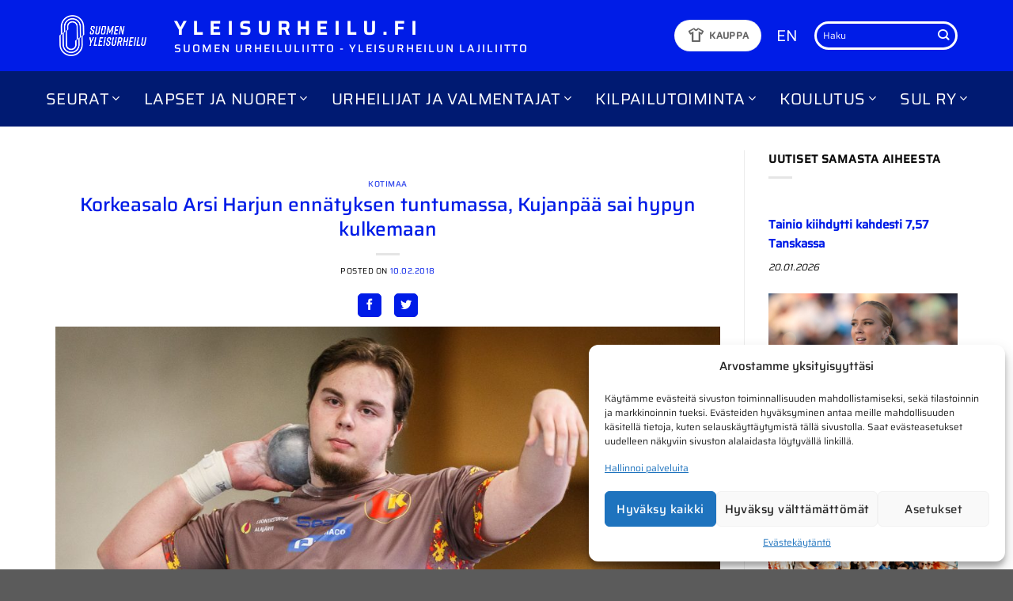

--- FILE ---
content_type: text/html; charset=UTF-8
request_url: https://www.yleisurheilu.fi/uutinen/korkeasalo-arsi-harjun-ennatyksen-tuntumassa-kujanpaa-sai-hypyn-kulkemaan/
body_size: 33020
content:
<!DOCTYPE html>
<html lang="fi" class="loading-site no-js">
<head>
	<meta charset="UTF-8" />
	<link rel="profile" href="http://gmpg.org/xfn/11" />
	<link rel="pingback" href="https://www.yleisurheilu.fi/xmlrpc.php" />

	<script>(function(html){html.className = html.className.replace(/\bno-js\b/,'js')})(document.documentElement);</script>
<script type="text/javascript">
/* <![CDATA[ */
window.JetpackScriptData = {"site":{"icon":"https://i0.wp.com/www.yleisurheilu.fi/wp-content/uploads/2024/05/cropped-sul-favicon.png?w=64\u0026ssl=1","title":"Yleisurheilu.fi","host":"unknown","is_wpcom_platform":false}};
/* ]]> */
</script>
<meta name='robots' content='index, follow, max-image-preview:large, max-snippet:-1, max-video-preview:-1' />
	<style>img:is([sizes="auto" i], [sizes^="auto," i]) { contain-intrinsic-size: 3000px 1500px }</style>
	<meta name="viewport" content="width=device-width, initial-scale=1" />
	<!-- This site is optimized with the Yoast SEO plugin v25.5 - https://yoast.com/wordpress/plugins/seo/ -->
	<title>Korkeasalo Arsi Harjun ennätyksen tuntumassa, Kujanpää sai hypyn kulkemaan &#8211; Yleisurheilu.fi</title>
<link data-rocket-preload as="style" href="https://fonts.googleapis.com/css2?family=Material+Symbols+Outlined:opsz,wght,FILL,GRAD@20,400,0,0&#038;display=swap" rel="preload">
<link href="https://fonts.googleapis.com/css2?family=Material+Symbols+Outlined:opsz,wght,FILL,GRAD@20,400,0,0&#038;display=swap" media="print" onload="this.media=&#039;all&#039;" rel="stylesheet">
<noscript><link rel="stylesheet" href="https://fonts.googleapis.com/css2?family=Material+Symbols+Outlined:opsz,wght,FILL,GRAD@20,400,0,0&#038;display=swap"></noscript>
	<link rel="canonical" href="https://www.yleisurheilu.fi/uutinen/korkeasalo-arsi-harjun-ennatyksen-tuntumassa-kujanpaa-sai-hypyn-kulkemaan/" />
	<meta property="og:locale" content="fi_FI" />
	<meta property="og:type" content="article" />
	<meta property="og:title" content="Korkeasalo Arsi Harjun ennätyksen tuntumassa, Kujanpää sai hypyn kulkemaan &#8211; Yleisurheilu.fi" />
	<meta property="og:description" content="Lielahden Kipinän Arttu Korkeasalo työnsi TU-38:n kilpailussa Tampereella miesten kuulaa 17,85. Tulos on Korkeasalon, 18, ennätys ja kaikkien aikojen toiseksi paras hallitulos 19-vuotiaiden sarjassa miesten kuulalla Suomessa. Korkeasalon edellä tilastossa on [...]" />
	<meta property="og:url" content="https://www.yleisurheilu.fi/uutinen/korkeasalo-arsi-harjun-ennatyksen-tuntumassa-kujanpaa-sai-hypyn-kulkemaan/" />
	<meta property="og:site_name" content="Yleisurheilu.fi" />
	<meta property="article:publisher" content="https://www.facebook.com/yleisurheilu" />
	<meta property="article:published_time" content="2018-02-10T00:00:00+00:00" />
	<meta property="og:image" content="https://www.yleisurheilu.fi/wp-content/uploads/2019/02/1dx_0318_0.jpg" />
	<meta property="og:image:width" content="1500" />
	<meta property="og:image:height" content="1000" />
	<meta property="og:image:type" content="image/jpeg" />
	<meta name="author" content="Avenla" />
	<meta name="twitter:card" content="summary_large_image" />
	<meta name="twitter:creator" content="@yleisurheilu" />
	<meta name="twitter:site" content="@yleisurheilu" />
	<meta name="twitter:label1" content="Kirjoittanut" />
	<meta name="twitter:data1" content="Avenla" />
	<meta name="twitter:label2" content="Arvioitu lukuaika" />
	<meta name="twitter:data2" content="5 minuuttia" />
	<script type="application/ld+json" class="yoast-schema-graph">{"@context":"https://schema.org","@graph":[{"@type":"Article","@id":"https://www.yleisurheilu.fi/uutinen/korkeasalo-arsi-harjun-ennatyksen-tuntumassa-kujanpaa-sai-hypyn-kulkemaan/#article","isPartOf":{"@id":"https://www.yleisurheilu.fi/uutinen/korkeasalo-arsi-harjun-ennatyksen-tuntumassa-kujanpaa-sai-hypyn-kulkemaan/"},"author":{"name":"Avenla","@id":"https://www.yleisurheilu.fi/#/schema/person/8330b7aa8f554e29612351221975e5ee"},"headline":"Korkeasalo Arsi Harjun ennätyksen tuntumassa, Kujanpää sai hypyn kulkemaan","datePublished":"2018-02-10T00:00:00+00:00","mainEntityOfPage":{"@id":"https://www.yleisurheilu.fi/uutinen/korkeasalo-arsi-harjun-ennatyksen-tuntumassa-kujanpaa-sai-hypyn-kulkemaan/"},"wordCount":941,"publisher":{"@id":"https://www.yleisurheilu.fi/#organization"},"image":{"@id":"https://www.yleisurheilu.fi/uutinen/korkeasalo-arsi-harjun-ennatyksen-tuntumassa-kujanpaa-sai-hypyn-kulkemaan/#primaryimage"},"thumbnailUrl":"https://www.yleisurheilu.fi/wp-content/uploads/2019/02/1dx_0318_0.jpg","articleSection":["Kotimaa"],"inLanguage":"fi"},{"@type":"WebPage","@id":"https://www.yleisurheilu.fi/uutinen/korkeasalo-arsi-harjun-ennatyksen-tuntumassa-kujanpaa-sai-hypyn-kulkemaan/","url":"https://www.yleisurheilu.fi/uutinen/korkeasalo-arsi-harjun-ennatyksen-tuntumassa-kujanpaa-sai-hypyn-kulkemaan/","name":"Korkeasalo Arsi Harjun ennätyksen tuntumassa, Kujanpää sai hypyn kulkemaan &#8211; Yleisurheilu.fi","isPartOf":{"@id":"https://www.yleisurheilu.fi/#website"},"primaryImageOfPage":{"@id":"https://www.yleisurheilu.fi/uutinen/korkeasalo-arsi-harjun-ennatyksen-tuntumassa-kujanpaa-sai-hypyn-kulkemaan/#primaryimage"},"image":{"@id":"https://www.yleisurheilu.fi/uutinen/korkeasalo-arsi-harjun-ennatyksen-tuntumassa-kujanpaa-sai-hypyn-kulkemaan/#primaryimage"},"thumbnailUrl":"https://www.yleisurheilu.fi/wp-content/uploads/2019/02/1dx_0318_0.jpg","datePublished":"2018-02-10T00:00:00+00:00","breadcrumb":{"@id":"https://www.yleisurheilu.fi/uutinen/korkeasalo-arsi-harjun-ennatyksen-tuntumassa-kujanpaa-sai-hypyn-kulkemaan/#breadcrumb"},"inLanguage":"fi","potentialAction":[{"@type":"ReadAction","target":["https://www.yleisurheilu.fi/uutinen/korkeasalo-arsi-harjun-ennatyksen-tuntumassa-kujanpaa-sai-hypyn-kulkemaan/"]}]},{"@type":"ImageObject","inLanguage":"fi","@id":"https://www.yleisurheilu.fi/uutinen/korkeasalo-arsi-harjun-ennatyksen-tuntumassa-kujanpaa-sai-hypyn-kulkemaan/#primaryimage","url":"https://www.yleisurheilu.fi/wp-content/uploads/2019/02/1dx_0318_0.jpg","contentUrl":"https://www.yleisurheilu.fi/wp-content/uploads/2019/02/1dx_0318_0.jpg","width":1500,"height":1000,"caption":"Korkeasalo Arsi Harjun ennätyksen tuntumassa"},{"@type":"BreadcrumbList","@id":"https://www.yleisurheilu.fi/uutinen/korkeasalo-arsi-harjun-ennatyksen-tuntumassa-kujanpaa-sai-hypyn-kulkemaan/#breadcrumb","itemListElement":[{"@type":"ListItem","position":1,"name":"Etusivu","item":"https://www.yleisurheilu.fi/"},{"@type":"ListItem","position":2,"name":"Korkeasalo Arsi Harjun ennätyksen tuntumassa, Kujanpää sai hypyn kulkemaan"}]},{"@type":"WebSite","@id":"https://www.yleisurheilu.fi/#website","url":"https://www.yleisurheilu.fi/","name":"Yleisurheilu.fi","description":"Yleisurheilun lajiliiton virallinen sivusto","publisher":{"@id":"https://www.yleisurheilu.fi/#organization"},"potentialAction":[{"@type":"SearchAction","target":{"@type":"EntryPoint","urlTemplate":"https://www.yleisurheilu.fi/?s={search_term_string}"},"query-input":{"@type":"PropertyValueSpecification","valueRequired":true,"valueName":"search_term_string"}}],"inLanguage":"fi"},{"@type":"Organization","@id":"https://www.yleisurheilu.fi/#organization","name":"Suomen Urheiluliitto","alternateName":"SUL","url":"https://www.yleisurheilu.fi/","logo":{"@type":"ImageObject","inLanguage":"fi","@id":"https://www.yleisurheilu.fi/#/schema/logo/image/","url":"https://www.yleisurheilu.fi/wp-content/uploads/2019/05/SUL_perus_RGB.png","contentUrl":"https://www.yleisurheilu.fi/wp-content/uploads/2019/05/SUL_perus_RGB.png","width":313,"height":227,"caption":"Suomen Urheiluliitto"},"image":{"@id":"https://www.yleisurheilu.fi/#/schema/logo/image/"},"sameAs":["https://www.facebook.com/yleisurheilu","https://x.com/yleisurheilu"]},{"@type":"Person","@id":"https://www.yleisurheilu.fi/#/schema/person/8330b7aa8f554e29612351221975e5ee","name":"Avenla"}]}</script>
	<!-- / Yoast SEO plugin. -->


<link rel='dns-prefetch' href='//stats.wp.com' />
<link rel='dns-prefetch' href='//use.fontawesome.com' />
<link href='https://fonts.gstatic.com' crossorigin rel='preconnect' />
<link rel='prefetch' href='https://www.yleisurheilu.fi/wp-content/themes/flatsome/assets/js/flatsome.js?ver=e1ad26bd5672989785e1' />
<link rel='prefetch' href='https://www.yleisurheilu.fi/wp-content/themes/flatsome/assets/js/chunk.slider.js?ver=3.19.15' />
<link rel='prefetch' href='https://www.yleisurheilu.fi/wp-content/themes/flatsome/assets/js/chunk.popups.js?ver=3.19.15' />
<link rel='prefetch' href='https://www.yleisurheilu.fi/wp-content/themes/flatsome/assets/js/chunk.tooltips.js?ver=3.19.15' />
<link rel="alternate" type="application/rss+xml" title="Yleisurheilu.fi &raquo; syöte" href="https://www.yleisurheilu.fi/feed/" />
<link rel="alternate" type="text/calendar" title="Yleisurheilu.fi &raquo; iCal-syöte" href="https://www.yleisurheilu.fi/tapahtumat/?ical=1" />
<style id='wp-emoji-styles-inline-css' type='text/css'>

	img.wp-smiley, img.emoji {
		display: inline !important;
		border: none !important;
		box-shadow: none !important;
		height: 1em !important;
		width: 1em !important;
		margin: 0 0.07em !important;
		vertical-align: -0.1em !important;
		background: none !important;
		padding: 0 !important;
	}
</style>
<style id='font-awesome-svg-styles-default-inline-css' type='text/css'>
.svg-inline--fa {
  display: inline-block;
  height: 1em;
  overflow: visible;
  vertical-align: -.125em;
}
</style>
<link data-minify="1" rel='stylesheet' id='font-awesome-svg-styles-css' href='https://www.yleisurheilu.fi/wp-content/cache/min/1/wp-content/uploads/font-awesome/v5.8.1/css/svg-with-js.css?ver=1758034043' type='text/css' media='all' />
<style id='font-awesome-svg-styles-inline-css' type='text/css'>
   .wp-block-font-awesome-icon svg::before,
   .wp-rich-text-font-awesome-icon svg::before {content: unset;}
</style>
<link data-minify="1" rel='stylesheet' id='avenla-xml-parser-css-css' href='https://www.yleisurheilu.fi/wp-content/cache/min/1/wp-content/plugins/avenla-xml-parser/css/avenlaxmlparser.css?ver=1758034043' type='text/css' media='all' />
<link data-minify="1" rel='stylesheet' id='avn-athletes-css' href='https://www.yleisurheilu.fi/wp-content/cache/min/1/wp-content/plugins/avn-athletes/public/css/avn-athletes-public.css?ver=1758034043' type='text/css' media='all' />
<link rel='stylesheet' id='avn-datatables-css-css' href='https://www.yleisurheilu.fi/wp-content/plugins/avn-athletes/vendor/DataTables/datatables.min.css?ver=1.0.0' type='text/css' media='all' />
<link data-minify="1" rel='stylesheet' id='flexy-breadcrumb-css' href='https://www.yleisurheilu.fi/wp-content/cache/min/1/wp-content/plugins/flexy-breadcrumb/public/css/flexy-breadcrumb-public.css?ver=1758034043' type='text/css' media='all' />
<link data-minify="1" rel='stylesheet' id='same-category-posts-css' href='https://www.yleisurheilu.fi/wp-content/cache/min/1/wp-content/plugins/same-category-posts/same-category-posts.css?ver=1758034043' type='text/css' media='all' />
<link data-minify="1" rel='stylesheet' id='widgets-on-pages-css' href='https://www.yleisurheilu.fi/wp-content/cache/min/1/wp-content/plugins/widgets-on-pages/public/css/widgets-on-pages-public.css?ver=1758034043' type='text/css' media='all' />
<link rel='stylesheet' id='cmplz-general-css' href='https://www.yleisurheilu.fi/wp-content/plugins/complianz-gdpr-premium/assets/css/cookieblocker.min.css?ver=1752852702' type='text/css' media='all' />
<link data-minify="1" rel='stylesheet' id='customcss-css' href='https://www.yleisurheilu.fi/wp-content/cache/min/1/wp-content/themes/avenla-boilerplate/css/custom.css?ver=1758034043' type='text/css' media='all' />
<link data-minify="1" rel='stylesheet' id='font-awesome-official-css' href='https://www.yleisurheilu.fi/wp-content/cache/min/1/releases/v5.8.1/css/all.css?ver=1758034043' type='text/css' media='all' crossorigin="anonymous" />
<link data-minify="1" rel='stylesheet' id='flatsome-main-css' href='https://www.yleisurheilu.fi/wp-content/cache/min/1/wp-content/themes/flatsome/assets/css/flatsome.css?ver=1758034043' type='text/css' media='all' />
<style id='flatsome-main-inline-css' type='text/css'>
@font-face {
				font-family: "fl-icons";
				font-display: block;
				src: url(https://www.yleisurheilu.fi/wp-content/themes/flatsome/assets/css/icons/fl-icons.eot?v=3.19.15);
				src:
					url(https://www.yleisurheilu.fi/wp-content/themes/flatsome/assets/css/icons/fl-icons.eot#iefix?v=3.19.15) format("embedded-opentype"),
					url(https://www.yleisurheilu.fi/wp-content/themes/flatsome/assets/css/icons/fl-icons.woff2?v=3.19.15) format("woff2"),
					url(https://www.yleisurheilu.fi/wp-content/themes/flatsome/assets/css/icons/fl-icons.ttf?v=3.19.15) format("truetype"),
					url(https://www.yleisurheilu.fi/wp-content/themes/flatsome/assets/css/icons/fl-icons.woff?v=3.19.15) format("woff"),
					url(https://www.yleisurheilu.fi/wp-content/themes/flatsome/assets/css/icons/fl-icons.svg?v=3.19.15#fl-icons) format("svg");
			}
</style>
<link rel='stylesheet' id='flatsome-style-css' href='https://www.yleisurheilu.fi/wp-content/themes/avenla-boilerplate/style.css?ver=3.0' type='text/css' media='all' />
<link data-minify="1" rel='stylesheet' id='font-awesome-official-v4shim-css' href='https://www.yleisurheilu.fi/wp-content/cache/min/1/releases/v5.8.1/css/v4-shims.css?ver=1758034043' type='text/css' media='all' crossorigin="anonymous" />
<style id='font-awesome-official-v4shim-inline-css' type='text/css'>
@font-face {
font-family: "FontAwesome";
font-display: block;
src: url("https://use.fontawesome.com/releases/v5.8.1/webfonts/fa-brands-400.eot"),
		url("https://use.fontawesome.com/releases/v5.8.1/webfonts/fa-brands-400.eot?#iefix") format("embedded-opentype"),
		url("https://use.fontawesome.com/releases/v5.8.1/webfonts/fa-brands-400.woff2") format("woff2"),
		url("https://use.fontawesome.com/releases/v5.8.1/webfonts/fa-brands-400.woff") format("woff"),
		url("https://use.fontawesome.com/releases/v5.8.1/webfonts/fa-brands-400.ttf") format("truetype"),
		url("https://use.fontawesome.com/releases/v5.8.1/webfonts/fa-brands-400.svg#fontawesome") format("svg");
}

@font-face {
font-family: "FontAwesome";
font-display: block;
src: url("https://use.fontawesome.com/releases/v5.8.1/webfonts/fa-solid-900.eot"),
		url("https://use.fontawesome.com/releases/v5.8.1/webfonts/fa-solid-900.eot?#iefix") format("embedded-opentype"),
		url("https://use.fontawesome.com/releases/v5.8.1/webfonts/fa-solid-900.woff2") format("woff2"),
		url("https://use.fontawesome.com/releases/v5.8.1/webfonts/fa-solid-900.woff") format("woff"),
		url("https://use.fontawesome.com/releases/v5.8.1/webfonts/fa-solid-900.ttf") format("truetype"),
		url("https://use.fontawesome.com/releases/v5.8.1/webfonts/fa-solid-900.svg#fontawesome") format("svg");
}

@font-face {
font-family: "FontAwesome";
font-display: block;
src: url("https://use.fontawesome.com/releases/v5.8.1/webfonts/fa-regular-400.eot"),
		url("https://use.fontawesome.com/releases/v5.8.1/webfonts/fa-regular-400.eot?#iefix") format("embedded-opentype"),
		url("https://use.fontawesome.com/releases/v5.8.1/webfonts/fa-regular-400.woff2") format("woff2"),
		url("https://use.fontawesome.com/releases/v5.8.1/webfonts/fa-regular-400.woff") format("woff"),
		url("https://use.fontawesome.com/releases/v5.8.1/webfonts/fa-regular-400.ttf") format("truetype"),
		url("https://use.fontawesome.com/releases/v5.8.1/webfonts/fa-regular-400.svg#fontawesome") format("svg");
unicode-range: U+F004-F005,U+F007,U+F017,U+F022,U+F024,U+F02E,U+F03E,U+F044,U+F057-F059,U+F06E,U+F070,U+F075,U+F07B-F07C,U+F080,U+F086,U+F089,U+F094,U+F09D,U+F0A0,U+F0A4-F0A7,U+F0C5,U+F0C7-F0C8,U+F0E0,U+F0EB,U+F0F3,U+F0F8,U+F0FE,U+F111,U+F118-F11A,U+F11C,U+F133,U+F144,U+F146,U+F14A,U+F14D-F14E,U+F150-F152,U+F15B-F15C,U+F164-F165,U+F185-F186,U+F191-F192,U+F1AD,U+F1C1-F1C9,U+F1CD,U+F1D8,U+F1E3,U+F1EA,U+F1F6,U+F1F9,U+F20A,U+F247-F249,U+F24D,U+F254-F25B,U+F25D,U+F267,U+F271-F274,U+F279,U+F28B,U+F28D,U+F2B5-F2B6,U+F2B9,U+F2BB,U+F2BD,U+F2C1-F2C2,U+F2D0,U+F2D2,U+F2DC,U+F2ED,U+F328,U+F358-F35B,U+F3A5,U+F3D1,U+F410,U+F4AD;
}
</style>
<link data-minify="1" rel='stylesheet' id='sharedaddy-css' href='https://www.yleisurheilu.fi/wp-content/cache/min/1/wp-content/plugins/jetpack/modules/sharedaddy/sharing.css?ver=1758034043' type='text/css' media='all' />
<link data-minify="1" rel='stylesheet' id='social-logos-css' href='https://www.yleisurheilu.fi/wp-content/cache/min/1/wp-content/plugins/jetpack/_inc/social-logos/social-logos.min.css?ver=1758034043' type='text/css' media='all' />
<script type="text/javascript" src="https://www.yleisurheilu.fi/wp-includes/js/jquery/jquery.min.js?ver=3.7.1" id="jquery-core-js" data-rocket-defer defer></script>
<script type="text/javascript" src="https://www.yleisurheilu.fi/wp-includes/js/jquery/jquery-migrate.min.js?ver=3.4.1" id="jquery-migrate-js" data-rocket-defer defer></script>
<script data-minify="1" type="text/javascript" src="https://www.yleisurheilu.fi/wp-content/cache/min/1/wp-content/plugins/avenla-xml-parser/js/avenlaxmlparser.js?ver=1758034043" id="avenla-xml-parser-js-js" data-rocket-defer defer></script>
<link rel="https://api.w.org/" href="https://www.yleisurheilu.fi/wp-json/" /><link rel="alternate" title="JSON" type="application/json" href="https://www.yleisurheilu.fi/wp-json/wp/v2/posts/18787" /><link rel="EditURI" type="application/rsd+xml" title="RSD" href="https://www.yleisurheilu.fi/xmlrpc.php?rsd" />
<meta name="generator" content="WordPress 6.8.3" />
<link rel='shortlink' href='https://www.yleisurheilu.fi/?p=18787' />
<link rel="alternate" title="oEmbed (JSON)" type="application/json+oembed" href="https://www.yleisurheilu.fi/wp-json/oembed/1.0/embed?url=https%3A%2F%2Fwww.yleisurheilu.fi%2Fuutinen%2Fkorkeasalo-arsi-harjun-ennatyksen-tuntumassa-kujanpaa-sai-hypyn-kulkemaan%2F" />
<link rel="alternate" title="oEmbed (XML)" type="text/xml+oembed" href="https://www.yleisurheilu.fi/wp-json/oembed/1.0/embed?url=https%3A%2F%2Fwww.yleisurheilu.fi%2Fuutinen%2Fkorkeasalo-arsi-harjun-ennatyksen-tuntumassa-kujanpaa-sai-hypyn-kulkemaan%2F&#038;format=xml" />

            <style type="text/css">              
                
                /* Background color */
                .fbc-page .fbc-wrap .fbc-items {
                    background-color: #edeff0;
                }
                /* Items font size */
                .fbc-page .fbc-wrap .fbc-items li {
                    font-size: 12px;
                }
                
                /* Items' link color */
                .fbc-page .fbc-wrap .fbc-items li a {
                    color: #337ab7;                    
                }
                
                /* Seprator color */
                .fbc-page .fbc-wrap .fbc-items li .fbc-separator {
                    color: #cccccc;
                }
                
                /* Active item & end-text color */
                .fbc-page .fbc-wrap .fbc-items li.active span,
                .fbc-page .fbc-wrap .fbc-items li .fbc-end-text {
                    color: #27272a;
                    font-size: 12px;
                }
            </style>

            <meta name="tec-api-version" content="v1"><meta name="tec-api-origin" content="https://www.yleisurheilu.fi"><link rel="alternate" href="https://www.yleisurheilu.fi/wp-json/tribe/events/v1/" />	<style>img#wpstats{display:none}</style>
					<style>.cmplz-hidden {
					display: none !important;
				}</style><script>
(function(i,s,o,g,r,a,m){i["GoogleAnalyticsObject"]=r;i[r]=i[r]||function(){(i[r].q=i[r].q||[]).push(arguments)},i[r].l=1*new Date();a=s.createElement(o),m=s.getElementsByTagName(o)[0];a.async=1;a.src=g;m.parentNode.insertBefore(a,m)})(window,document,"script","//www.google-analytics.com/analytics.js","ga");ga("create", "UA-57750113-2", {"cookieDomain":"auto","allowLinker":true});ga("require", "linkid", "linkid.js");ga("require", "linker");ga("linker:autoLink", ["www.seurakisat.fi","www.kunniakierros.fi","www.yleisurheilukoulu.fi","www.youthathleticsgames.fi","www.juoksukoulujunior.fi","www.vattenfallseuracup.fi","www.h-hetki.net","www.elmo-ohjelma.fi","www.elovenavoimapaiva.fi","www.sul.fi","www.yleisurheilu.fi"]);ga("set", "anonymizeIp", true);ga("send", "pageview");
</script>

<!-- Google tag (gtag.js) -->
<script async src="https://www.googletagmanager.com/gtag/js?id=G-SCKL2QJBR9"></script>
<script>
  window.dataLayer = window.dataLayer || [];
  function gtag(){dataLayer.push(arguments);}
  gtag('js', new Date());

  gtag('config', 'G-SCKL2QJBR9');
</script>

<meta name="facebook-domain-verification" content="7px1odkvl1wui88trvpcph30p494op" />
<link rel="icon" href="https://www.yleisurheilu.fi/wp-content/uploads/2024/05/cropped-sul-favicon-32x32.png" sizes="32x32" />
<link rel="icon" href="https://www.yleisurheilu.fi/wp-content/uploads/2024/05/cropped-sul-favicon-192x192.png" sizes="192x192" />
<link rel="apple-touch-icon" href="https://www.yleisurheilu.fi/wp-content/uploads/2024/05/cropped-sul-favicon-180x180.png" />
<meta name="msapplication-TileImage" content="https://www.yleisurheilu.fi/wp-content/uploads/2024/05/cropped-sul-favicon-270x270.png" />
<style id="custom-css" type="text/css">:root {--primary-color: #001ce7;--fs-color-primary: #001ce7;--fs-color-secondary: #001a72;--fs-color-success: #7a9c59;--fs-color-alert: #b20000;--fs-experimental-link-color: #001ce7;--fs-experimental-link-color-hover: #001a72;}.tooltipster-base {--tooltip-color: #fff;--tooltip-bg-color: #000;}.off-canvas-right .mfp-content, .off-canvas-left .mfp-content {--drawer-width: 300px;}.container-width, .full-width .ubermenu-nav, .container, .row{max-width: 1170px}.row.row-collapse{max-width: 1140px}.row.row-small{max-width: 1162.5px}.row.row-large{max-width: 1200px}.header-main{height: 90px}#logo img{max-height: 90px}#logo{width:120px;}.header-bottom{min-height: 70px}.header-top{min-height: 30px}.transparent .header-main{height: 265px}.transparent #logo img{max-height: 265px}.has-transparent + .page-title:first-of-type,.has-transparent + #main > .page-title,.has-transparent + #main > div > .page-title,.has-transparent + #main .page-header-wrapper:first-of-type .page-title{padding-top: 315px;}.header.show-on-scroll,.stuck .header-main{height:70px!important}.stuck #logo img{max-height: 70px!important}.header-bg-color {background-color: #001ce7}.header-bottom {background-color: #001a72}.header-main .nav > li > a{line-height: 16px }.stuck .header-main .nav > li > a{line-height: 50px }.header-bottom-nav > li > a{line-height: 16px }@media (max-width: 549px) {.header-main{height: 70px}#logo img{max-height: 70px}}.nav-dropdown{font-size:100%}.nav-dropdown-has-arrow li.has-dropdown:after{border-bottom-color: #001a72;}.nav .nav-dropdown{background-color: #001a72}body{color: #0a0a0a}h1,h2,h3,h4,h5,h6,.heading-font{color: #001ce7;}body{font-size: 90%;}@media screen and (max-width: 549px){body{font-size: 100%;}}body{font-family: Saira, sans-serif;}body {font-weight: 400;font-style: normal;}.nav > li > a {font-family: Saira, sans-serif;}.mobile-sidebar-levels-2 .nav > li > ul > li > a {font-family: Saira, sans-serif;}.nav > li > a,.mobile-sidebar-levels-2 .nav > li > ul > li > a {font-weight: 400;font-style: normal;}h1,h2,h3,h4,h5,h6,.heading-font, .off-canvas-center .nav-sidebar.nav-vertical > li > a{font-family: Saira, sans-serif;}h1,h2,h3,h4,h5,h6,.heading-font,.banner h1,.banner h2 {font-weight: 500;font-style: normal;}.alt-font{font-family: "Dancing Script", sans-serif;}.alt-font {font-weight: 400!important;font-style: normal!important;}.nav-vertical-fly-out > li + li {border-top-width: 1px; border-top-style: solid;}/* Custom CSS *//* Complianz */.cmplz-cookiebanner .cmplz-buttons .cmplz-btn {text-transform: none;}#cmplz-manage-consent .cmplz-manage-consent {text-transform: none;padding: 0 10px;font-size: 0.8rem;}#cmplz-manage-consent .cmplz-manage-consent {box-shadow: 0px 0px 3px 0px rgba(0,0,0,0.50) !important;-webkit-box-shadow: 0px 0px 3px 0px rgba(0,0,0,0.50) !important;-moz-box-shadow: 0px 0px 3px 0px rgba(0,0,0,0.50) !important;}/* Front page news section */.blog-posts-latest .box.box-text-bottom.box-blog-post .post-title, .blog-posts-older .box.box-text-bottom.box-blog-post .post-title {font-size: unset;}.blog-posts-latest .box-text a:not(.button) {margin-top: -0.3em;}.blog-posts-latest .box.box-text-bottom.box-blog-post .post-title {font-weight: 700;}.blog-posts-older .box.box-text-bottom.box-blog-post .post-title {font-weight: 400;}/* Results section */.col-inner ul li#axp_widget-2 {margin-left: 0;}.label-new.menu-item > a:after{content:"New";}.label-hot.menu-item > a:after{content:"Hot";}.label-sale.menu-item > a:after{content:"Sale";}.label-popular.menu-item > a:after{content:"Popular";}</style>		<style type="text/css" id="wp-custom-css">
			.koulutusmateriaalit-nav a {
	padding: 5px 0 !important;
	font-size: 18px!important;
  font-weight: 500 !important;
}

body {
overflow-x: hidden;
}


@media screen and (-ms-high-contrast: active), (-ms-high-contrast: none) {  
.header-bottom-nav {
padding-top: 15px;
  padding-bottom: 15px;
    }
}

.frontpage-news-row > .col {
	border-right: 1px solid rgba(0,0,0,.1);
}

.frontpage-news-row > .col:last-of-type {
	border-right: none;
}

.frontpage-news-row .widget {
 margin-bottom: 0; 
}


#menu-management .menu-item-bar .menu-item-handle
{
padding-left: 25px;
}
#menu-management .menu.ui-sortable .chkit
{
margin-left: 5px !important;
bottom: auto;
top: 17px;
}
		</style>
		<style id="kirki-inline-styles">/* vietnamese */
@font-face {
  font-family: 'Saira';
  font-style: normal;
  font-weight: 400;
  font-stretch: 100%;
  font-display: swap;
  src: url(https://www.yleisurheilu.fi/wp-content/fonts/saira/memjYa2wxmKQyPMrZX79wwYZQMhsyuSLh4vSZSk.woff2) format('woff2');
  unicode-range: U+0102-0103, U+0110-0111, U+0128-0129, U+0168-0169, U+01A0-01A1, U+01AF-01B0, U+0300-0301, U+0303-0304, U+0308-0309, U+0323, U+0329, U+1EA0-1EF9, U+20AB;
}
/* latin-ext */
@font-face {
  font-family: 'Saira';
  font-style: normal;
  font-weight: 400;
  font-stretch: 100%;
  font-display: swap;
  src: url(https://www.yleisurheilu.fi/wp-content/fonts/saira/memjYa2wxmKQyPMrZX79wwYZQMhsyuSLhovSZSk.woff2) format('woff2');
  unicode-range: U+0100-02BA, U+02BD-02C5, U+02C7-02CC, U+02CE-02D7, U+02DD-02FF, U+0304, U+0308, U+0329, U+1D00-1DBF, U+1E00-1E9F, U+1EF2-1EFF, U+2020, U+20A0-20AB, U+20AD-20C0, U+2113, U+2C60-2C7F, U+A720-A7FF;
}
/* latin */
@font-face {
  font-family: 'Saira';
  font-style: normal;
  font-weight: 400;
  font-stretch: 100%;
  font-display: swap;
  src: url(https://www.yleisurheilu.fi/wp-content/fonts/saira/memjYa2wxmKQyPMrZX79wwYZQMhsyuSLiIvS.woff2) format('woff2');
  unicode-range: U+0000-00FF, U+0131, U+0152-0153, U+02BB-02BC, U+02C6, U+02DA, U+02DC, U+0304, U+0308, U+0329, U+2000-206F, U+20AC, U+2122, U+2191, U+2193, U+2212, U+2215, U+FEFF, U+FFFD;
}
/* vietnamese */
@font-face {
  font-family: 'Saira';
  font-style: normal;
  font-weight: 500;
  font-stretch: 100%;
  font-display: swap;
  src: url(https://www.yleisurheilu.fi/wp-content/fonts/saira/memjYa2wxmKQyPMrZX79wwYZQMhsyuSLh4vSZSk.woff2) format('woff2');
  unicode-range: U+0102-0103, U+0110-0111, U+0128-0129, U+0168-0169, U+01A0-01A1, U+01AF-01B0, U+0300-0301, U+0303-0304, U+0308-0309, U+0323, U+0329, U+1EA0-1EF9, U+20AB;
}
/* latin-ext */
@font-face {
  font-family: 'Saira';
  font-style: normal;
  font-weight: 500;
  font-stretch: 100%;
  font-display: swap;
  src: url(https://www.yleisurheilu.fi/wp-content/fonts/saira/memjYa2wxmKQyPMrZX79wwYZQMhsyuSLhovSZSk.woff2) format('woff2');
  unicode-range: U+0100-02BA, U+02BD-02C5, U+02C7-02CC, U+02CE-02D7, U+02DD-02FF, U+0304, U+0308, U+0329, U+1D00-1DBF, U+1E00-1E9F, U+1EF2-1EFF, U+2020, U+20A0-20AB, U+20AD-20C0, U+2113, U+2C60-2C7F, U+A720-A7FF;
}
/* latin */
@font-face {
  font-family: 'Saira';
  font-style: normal;
  font-weight: 500;
  font-stretch: 100%;
  font-display: swap;
  src: url(https://www.yleisurheilu.fi/wp-content/fonts/saira/memjYa2wxmKQyPMrZX79wwYZQMhsyuSLiIvS.woff2) format('woff2');
  unicode-range: U+0000-00FF, U+0131, U+0152-0153, U+02BB-02BC, U+02C6, U+02DA, U+02DC, U+0304, U+0308, U+0329, U+2000-206F, U+20AC, U+2122, U+2191, U+2193, U+2212, U+2215, U+FEFF, U+FFFD;
}/* vietnamese */
@font-face {
  font-family: 'Dancing Script';
  font-style: normal;
  font-weight: 400;
  font-display: swap;
  src: url(https://www.yleisurheilu.fi/wp-content/fonts/dancing-script/If2cXTr6YS-zF4S-kcSWSVi_sxjsohD9F50Ruu7BMSo3Rep8ltA.woff2) format('woff2');
  unicode-range: U+0102-0103, U+0110-0111, U+0128-0129, U+0168-0169, U+01A0-01A1, U+01AF-01B0, U+0300-0301, U+0303-0304, U+0308-0309, U+0323, U+0329, U+1EA0-1EF9, U+20AB;
}
/* latin-ext */
@font-face {
  font-family: 'Dancing Script';
  font-style: normal;
  font-weight: 400;
  font-display: swap;
  src: url(https://www.yleisurheilu.fi/wp-content/fonts/dancing-script/If2cXTr6YS-zF4S-kcSWSVi_sxjsohD9F50Ruu7BMSo3ROp8ltA.woff2) format('woff2');
  unicode-range: U+0100-02BA, U+02BD-02C5, U+02C7-02CC, U+02CE-02D7, U+02DD-02FF, U+0304, U+0308, U+0329, U+1D00-1DBF, U+1E00-1E9F, U+1EF2-1EFF, U+2020, U+20A0-20AB, U+20AD-20C0, U+2113, U+2C60-2C7F, U+A720-A7FF;
}
/* latin */
@font-face {
  font-family: 'Dancing Script';
  font-style: normal;
  font-weight: 400;
  font-display: swap;
  src: url(https://www.yleisurheilu.fi/wp-content/fonts/dancing-script/If2cXTr6YS-zF4S-kcSWSVi_sxjsohD9F50Ruu7BMSo3Sup8.woff2) format('woff2');
  unicode-range: U+0000-00FF, U+0131, U+0152-0153, U+02BB-02BC, U+02C6, U+02DA, U+02DC, U+0304, U+0308, U+0329, U+2000-206F, U+20AC, U+2122, U+2191, U+2193, U+2212, U+2215, U+FEFF, U+FFFD;
}</style><meta name="generator" content="WP Rocket 3.19.1.2" data-wpr-features="wpr_defer_js wpr_minify_js wpr_minify_css wpr_desktop" /></head>

<body class="wp-singular post-template-default single single-post postid-18787 single-format-standard wp-theme-flatsome wp-child-theme-avenla-boilerplate tribe-no-js page-template-avenla-boilerplate lightbox nav-dropdown-has-arrow">


<a class="skip-link screen-reader-text" href="#main">Skip to content</a>

<div data-rocket-location-hash="99bb46786fd5bd31bcd7bdc067ad247a" id="wrapper">

	
	<header data-rocket-location-hash="f47b24425ce9d9a16ff8927f8686f465" id="header" class="header header-full-width">
		<div data-rocket-location-hash="d53b06ca13945ed03e70ba4a94347bcf" class="header-wrapper">
			<div id="masthead" class="header-main hide-for-sticky nav-dark">
      <div class="header-inner flex-row container logo-left medium-logo-center" role="navigation">

          <!-- Logo -->
          <div id="logo" class="flex-col logo">
            
<!-- Header logo -->
<a href="https://www.yleisurheilu.fi/" title="Yleisurheilu.fi - Yleisurheilun lajiliiton virallinen sivusto" rel="home">
		<img width="851" height="406" src="https://www.yleisurheilu.fi/wp-content/uploads/2024/05/sul-white-logo.png" class="header_logo header-logo" alt="Yleisurheilu.fi"/><img  width="851" height="406" src="https://www.yleisurheilu.fi/wp-content/uploads/2024/05/sul-white-logo.png" class="header-logo-dark" alt="Yleisurheilu.fi"/></a>
          </div>

          <!-- Mobile Left Elements -->
          <div class="flex-col show-for-medium flex-left">
            <ul class="mobile-nav nav nav-left ">
                          </ul>
          </div>

          <!-- Left Elements -->
          <div class="flex-col hide-for-medium flex-left
            flex-grow">
            <ul class="header-nav header-nav-main nav nav-left  nav-uppercase" >
              <li class="header-block"><div class="header-block-block-1">	<div id="text-1380759571" class="text">
		

<h2>yleisurheilu.fi</h2>
<h1>Suomen Urheiluliitto - yleisurheilun lajiliitto</h1>
		
<style>
#text-1380759571 {
  color: rgb(255,255,255);
}
#text-1380759571 > * {
  color: rgb(255,255,255);
}
</style>
	</div>
	</div></li>            </ul>
          </div>

          <!-- Right Elements -->
          <div class="flex-col hide-for-medium flex-right">
            <ul class="header-nav header-nav-main nav nav-right  nav-uppercase">
              <li class="html custom html_topbar_right">  <div class="sul-shop-header-button">
    <a rel="noopener noreferrer" href="https://shop.yleisurheilu.fi/" target="_blank" class="button white sul-shop-button" style="border-radius:99px;">
      <span class="material-symbols-outlined">
    apparel
    </span><span>Kauppa</span>
      </a>
    </div></li><div><div class="menu-sul-menu-container"><ul id="menu-sul-menu" class="menu"><li id="menu-item-27" class="menu-item menu-item-type-custom menu-item-object-custom menu-item-27"><a href="/in-english/">EN</a></li>
</ul></div></div><li class="html custom html_topbar_left"></li><li class="header-search-form search-form html relative has-icon">
	<div class="header-search-form-wrapper">
		<div class="searchform-wrapper ux-search-box relative is-normal"><form method="get" class="searchform" action="https://www.yleisurheilu.fi/" role="search">
		<div class="flex-row relative">
			<div class="flex-col flex-grow">
	   	   <input type="search" class="search-field mb-0" name="s" value="" id="s" placeholder="Haku" />
			</div>
			<div class="flex-col">
				<button type="submit" class="ux-search-submit submit-button secondary button icon mb-0" aria-label="Submit">
					<i class="icon-search" ></i>				</button>
			</div>
		</div>
    <div class="live-search-results text-left z-top"></div>
</form>
</div>	</div>
</li>
            </ul>
          </div>

          <!-- Mobile Right Elements -->
          <div class="flex-col show-for-medium flex-right">
            <ul class="mobile-nav nav nav-right ">
              <li class="nav-icon has-icon">
  		<a href="#" data-open="#main-menu" data-pos="center" data-bg="main-menu-overlay" data-color="dark" class="is-small" aria-label="Menu" aria-controls="main-menu" aria-expanded="false">

		  <i class="icon-menu" ></i>
		  		</a>
	</li>
            </ul>
          </div>

      </div>

      </div>
<div id="wide-nav" class="header-bottom wide-nav hide-for-sticky flex-has-center">
    <div class="flex-row container">

            
                        <div class="flex-col hide-for-medium flex-center">
                <ul class="nav header-nav header-bottom-nav nav-center  nav-uppercase">
                    <li id="menu-item-12575" class="menu-item menu-item-type-custom menu-item-object-custom menu-item-has-children menu-item-12575 menu-item-design-default has-dropdown"><a href="#" class="nav-top-link" aria-expanded="false" aria-haspopup="menu">Seurat<i class="icon-angle-down" ></i></a>
<ul class="sub-menu nav-dropdown nav-dropdown-default">
	<li id="menu-item-790" class="menu-item menu-item-type-post_type menu-item-object-page menu-item-790"><a href="https://www.yleisurheilu.fi/seurat/liittyminen-urheiluliittoon/">Liittyminen Urheiluliittoon</a></li>
	<li id="menu-item-870" class="menu-item menu-item-type-post_type menu-item-object-page menu-item-870"><a href="https://www.yleisurheilu.fi/seurat/yleisurheilulisenssit/">Yleisurheilulisenssit</a></li>
	<li id="menu-item-56524" class="menu-item menu-item-type-post_type menu-item-object-page menu-item-56524"><a href="https://www.yleisurheilu.fi/seurat/suomisport/">Suomisport</a></li>
	<li id="menu-item-816" class="menu-item menu-item-type-post_type menu-item-object-page menu-item-816"><a href="https://www.yleisurheilu.fi/seurat/vakuutukset/seura-ja-piirivakuutus/">Seura- ja piirivakuutus</a></li>
	<li id="menu-item-720" class="menu-item menu-item-type-post_type menu-item-object-page menu-item-720"><a href="https://www.yleisurheilu.fi/seurat/tuki-seuroille/">Tuki seuroille</a></li>
	<li id="menu-item-47717" class="menu-item menu-item-type-post_type menu-item-object-page menu-item-47717"><a href="https://www.yleisurheilu.fi/seurat/vastuullisuus/">Vastuullisuus</a></li>
	<li id="menu-item-47466" class="menu-item menu-item-type-custom menu-item-object-custom menu-item-47466"><a href="https://kunniakierros.fi">Kunniakierros</a></li>
	<li id="menu-item-719" class="menu-item menu-item-type-post_type menu-item-object-page menu-item-719"><a href="https://www.yleisurheilu.fi/seurat/seurojen-pistekilpailut/">Seurojen pistekilpailut</a></li>
	<li id="menu-item-1095" class="menu-item menu-item-type-post_type menu-item-object-page menu-item-1095"><a href="https://www.yleisurheilu.fi/seurat/saannot-ja-ohjeet/">Säännöt ja ohjeet</a></li>
	<li id="menu-item-52099" class="menu-item menu-item-type-post_type menu-item-object-page menu-item-52099"><a href="https://www.yleisurheilu.fi/seuratietokanta/">Seuratietokanta</a></li>
	<li id="menu-item-50378" class="menu-item menu-item-type-post_type menu-item-object-page menu-item-50378"><a href="https://www.yleisurheilu.fi/seurat/erasmus-hankkeet/">Erasmus -hankkeet</a></li>
	<li id="menu-item-103992" class="menu-item menu-item-type-post_type menu-item-object-page menu-item-103992"><a href="https://www.yleisurheilu.fi/seurat/kansallinenjuoksupaiva/">Kansallinen Juoksupäivä</a></li>
</ul>
</li>
<li id="menu-item-12576" class="menu-item menu-item-type-custom menu-item-object-custom menu-item-has-children menu-item-12576 menu-item-design-default has-dropdown"><a href="#" class="nav-top-link" aria-expanded="false" aria-haspopup="menu">Lapset ja nuoret<i class="icon-angle-down" ></i></a>
<ul class="sub-menu nav-dropdown nav-dropdown-default">
	<li id="menu-item-786" class="menu-item menu-item-type-post_type menu-item-object-page menu-item-786"><a href="https://www.yleisurheilu.fi/seurakisat/">Seurakisat</a></li>
	<li id="menu-item-88457" class="menu-item menu-item-type-post_type menu-item-object-page menu-item-88457"><a href="https://www.yleisurheilu.fi/nestle-yleisurheilukoulu/">Nestle yleisurheilukoulu</a></li>
	<li id="menu-item-98190" class="menu-item menu-item-type-post_type menu-item-object-page menu-item-98190"><a href="https://www.yleisurheilu.fi/yleisurheilun-yhteinen-talo-talo-hanke/">Yleisurheilun yhteinen talo – TALO-hanke</a></li>
	<li id="menu-item-782" class="menu-item menu-item-type-post_type menu-item-object-page menu-item-782"><a href="https://www.yleisurheilu.fi/seuracup/">Pohjola Seuracup</a></li>
	<li id="menu-item-893" class="menu-item menu-item-type-custom menu-item-object-custom menu-item-893"><a href="http://www.youthathleticsgames.fi/">Youth Athletics Games</a></li>
	<li id="menu-item-894" class="menu-item menu-item-type-post_type menu-item-object-page menu-item-894"><a href="https://www.yleisurheilu.fi/lajikarnevaalit/">Lajikarnevaalit</a></li>
	<li id="menu-item-79509" class="menu-item menu-item-type-post_type menu-item-object-page menu-item-79509"><a href="https://www.yleisurheilu.fi/tulevat-tahdet-monipuolisuuskilpailu/">Tulevat Tähdet -monipuolisuuskilpailu</a></li>
	<li id="menu-item-737" class="menu-item menu-item-type-post_type menu-item-object-page menu-item-737"><a href="https://www.yleisurheilu.fi/yleisurheilua-opettajille/">Yleisurheilua opettajille</a></li>
	<li id="menu-item-896" class="menu-item menu-item-type-post_type menu-item-object-page menu-item-896"><a href="https://www.yleisurheilu.fi/koululaiskilpailu/">Koululaiskilpailu</a></li>
	<li id="menu-item-768" class="menu-item menu-item-type-post_type menu-item-object-page menu-item-768"><a href="https://www.yleisurheilu.fi/nuorisojulkaisut/">Nuorisojulkaisut</a></li>
</ul>
</li>
<li id="menu-item-12577" class="menu-item menu-item-type-custom menu-item-object-custom menu-item-has-children menu-item-12577 menu-item-design-default has-dropdown"><a href="#" class="nav-top-link" aria-expanded="false" aria-haspopup="menu">Urheilijat ja valmentajat<i class="icon-angle-down" ></i></a>
<ul class="sub-menu nav-dropdown nav-dropdown-default">
	<li id="menu-item-26532" class="menu-item menu-item-type-post_type menu-item-object-page menu-item-26532"><a href="https://www.yleisurheilu.fi/sul-valmennus-yhteystiedot/">SUL Valmennus – kuka, mitä, miten?</a></li>
	<li id="menu-item-51601" class="menu-item menu-item-type-post_type menu-item-object-page menu-item-51601"><a href="https://www.yleisurheilu.fi/arvokilpailut-ja-maaottelut/arvokilpailujen-yleiset-valintaperusteet-2026-2028/">Arvokilpailujen yleiset valintaperusteet 2026-2028</a></li>
	<li id="menu-item-1077" class="menu-item menu-item-type-post_type menu-item-object-page menu-item-has-children menu-item-1077 nav-dropdown-col"><a href="https://www.yleisurheilu.fi/arvokilpailut-ja-maaottelut/">Arvokilpailut ja maaottelut</a>
	<ul class="sub-menu nav-column nav-dropdown-default">
		<li id="menu-item-48951" class="menu-item menu-item-type-post_type menu-item-object-page menu-item-48951"><a href="https://www.yleisurheilu.fi/arvokilpailut-ja-maaottelut/arvokisojen-valintajarjestelma-talvi-ja-alkukevat2026/">Arvokisojen valintajärjestelmä talvi ja alkukevät 2026</a></li>
		<li id="menu-item-25709" class="menu-item menu-item-type-post_type menu-item-object-page menu-item-25709"><a href="https://www.yleisurheilu.fi/arvokilpailut-ja-maaottelut/arvokilpailutiimit-2023/">Arvokilpailutiimit 2026</a></li>
		<li id="menu-item-26517" class="menu-item menu-item-type-custom menu-item-object-custom menu-item-26517"><a href="https://www.yleisurheilu.fi/kilpailukalenterit/">Arvokilpailukalenteri 2026</a></li>
	</ul>
</li>
	<li id="menu-item-1081" class="menu-item menu-item-type-post_type menu-item-object-page menu-item-has-children menu-item-1081 nav-dropdown-col"><a href="https://www.yleisurheilu.fi/valmennus-2/">Valmennusryhmät (TF-ohjelma)</a>
	<ul class="sub-menu nav-column nav-dropdown-default">
		<li id="menu-item-106640" class="menu-item menu-item-type-post_type menu-item-object-page menu-item-106640"><a href="https://www.yleisurheilu.fi/valmennus-2/tf-ohjelman-esittely/">TF-ohjelman esittely</a></li>
		<li id="menu-item-25703" class="menu-item menu-item-type-post_type menu-item-object-page menu-item-25703"><a href="https://www.yleisurheilu.fi/valmennus-2/tf-valintaperusteet/">TF-valintaperusteet</a></li>
		<li id="menu-item-58983" class="menu-item menu-item-type-post_type menu-item-object-page menu-item-58983"><a href="https://www.yleisurheilu.fi/valmennus-2/tf-valmennusryhmat-2026/">TF-valmennusryhmät 2026</a></li>
	</ul>
</li>
	<li id="menu-item-52426" class="menu-item menu-item-type-post_type menu-item-object-page menu-item-52426"><a href="https://www.yleisurheilu.fi/parayleisurheilu/">Parayleisurheilu</a></li>
	<li id="menu-item-26672" class="menu-item menu-item-type-post_type menu-item-object-page menu-item-has-children menu-item-26672 nav-dropdown-col"><a href="https://www.yleisurheilu.fi/valmennuskeskukset/">Yleisurheilukeskukset</a>
	<ul class="sub-menu nav-column nav-dropdown-default">
		<li id="menu-item-25924" class="menu-item menu-item-type-post_type menu-item-object-page menu-item-25924"><a href="https://www.yleisurheilu.fi/valmennuskeskukset/urhea-paakaupunkiseutu/">Pääkaupunkiseutu</a></li>
		<li id="menu-item-26067" class="menu-item menu-item-type-post_type menu-item-object-page menu-item-26067"><a href="https://www.yleisurheilu.fi/valmennuskeskukset/jyvaskyla/">Jyväskylä</a></li>
		<li id="menu-item-26065" class="menu-item menu-item-type-post_type menu-item-object-page menu-item-26065"><a href="https://www.yleisurheilu.fi/valmennuskeskukset/tampere-2/">Tampere</a></li>
		<li id="menu-item-26066" class="menu-item menu-item-type-post_type menu-item-object-page menu-item-26066"><a href="https://www.yleisurheilu.fi/valmennuskeskukset/pajulahti/">Lahti</a></li>
		<li id="menu-item-103317" class="menu-item menu-item-type-post_type menu-item-object-page menu-item-103317"><a href="https://www.yleisurheilu.fi/valmennuskeskukset/turku/">Turku</a></li>
	</ul>
</li>
	<li id="menu-item-70161" class="menu-item menu-item-type-post_type menu-item-object-page menu-item-70161"><a href="https://www.yleisurheilu.fi/valmennuskeskukset/yleisurheilukeskuspaikkakuntien-akatemiapalvelut-ja-hakuajat/">Yleisurheilukeskuspaikkakuntien akatemiapalvelut ja hakuajat</a></li>
	<li id="menu-item-25931" class="menu-item menu-item-type-post_type menu-item-object-page menu-item-has-children menu-item-25931 nav-dropdown-col"><a href="https://www.yleisurheilu.fi/antidoping/">Antidoping</a>
	<ul class="sub-menu nav-column nav-dropdown-default">
		<li id="menu-item-26731" class="menu-item menu-item-type-post_type menu-item-object-page menu-item-26731"><a href="https://www.yleisurheilu.fi/antidoping/suln-antidopingohjelma-ja-suekin-antidopingohje/">SUL:n Antidopingohjelma ja SUEKIN antidopingohje</a></li>
		<li id="menu-item-26732" class="menu-item menu-item-type-post_type menu-item-object-page menu-item-26732"><a href="https://www.yleisurheilu.fi/antidoping/antidopingkoulutukset/">Antidoping- ja kilpailumanipulaatiokoulutukset</a></li>
		<li id="menu-item-26733" class="menu-item menu-item-type-post_type menu-item-object-page menu-item-26733"><a href="https://www.yleisurheilu.fi/antidoping/ohjeet-dopingtestia-varten/">Ohjeet dopingtestiä varten</a></li>
	</ul>
</li>
	<li id="menu-item-1088" class="menu-item menu-item-type-post_type menu-item-object-page menu-item-1088"><a href="https://www.yleisurheilu.fi/yleisurheilijan-urapolku/">Yleisurheilijan urapolku</a></li>
	<li id="menu-item-84193" class="menu-item menu-item-type-post_type menu-item-object-page menu-item-84193"><a href="https://www.yleisurheilu.fi/urheilijat-ja-valmentajat-2/valmentajalisenssi/">Valmentajalisenssi</a></li>
	<li id="menu-item-37529" class="menu-item menu-item-type-post_type menu-item-object-page menu-item-37529"><a href="https://www.yleisurheilu.fi/hakaurheilijat/">Hakaurheilijat</a></li>
	<li id="menu-item-1082" class="menu-item menu-item-type-post_type menu-item-object-page menu-item-1082"><a href="https://www.yleisurheilu.fi/tilaa-valmennusjulkaisu-huippu-urheilu-uutiset/">Tilaa Huippu-Urheilu-Uutiset</a></li>
	<li id="menu-item-26830" class="menu-item menu-item-type-post_type menu-item-object-page menu-item-has-children menu-item-26830 nav-dropdown-col"><a href="https://www.yleisurheilu.fi/yleisurheilun-tukisaation-rahastot/">Yleisurheilun tukisäätiön rahastot</a>
	<ul class="sub-menu nav-column nav-dropdown-default">
		<li id="menu-item-1091" class="menu-item menu-item-type-post_type menu-item-object-page menu-item-1091"><a href="https://www.yleisurheilu.fi/yleisurheilun-tukisaation-rahastot/nain-kaytat-valmennusrahastoa/">Näin käytät valmennusrahastoa</a></li>
		<li id="menu-item-26839" class="menu-item menu-item-type-post_type menu-item-object-page menu-item-26839"><a href="https://www.yleisurheilu.fi/yleisurheilun-tukisaation-rahastot/urheilijarahasto/">Urheilijarahasto</a></li>
		<li id="menu-item-26833" class="menu-item menu-item-type-post_type menu-item-object-page menu-item-26833"><a href="https://www.yleisurheilu.fi/yleisurheilun-tukisaation-rahastot/valmennus-ja-urheilijarahaston-materiaalipankki/">Valmennus- ja urheilijarahaston materiaali- ja linkkipankki</a></li>
	</ul>
</li>
	<li id="menu-item-73737" class="menu-item menu-item-type-post_type menu-item-object-page menu-item-73737"><a href="https://www.yleisurheilu.fi/urheilijat-ja-valmentajat-2/urheilijoiden-tulospisteet/">Urheilijoiden tulospisteet</a></li>
</ul>
</li>
<li id="menu-item-12578" class="menu-item menu-item-type-custom menu-item-object-custom menu-item-has-children menu-item-12578 menu-item-design-default has-dropdown"><a href="#" class="nav-top-link" aria-expanded="false" aria-haspopup="menu">Kilpailutoiminta<i class="icon-angle-down" ></i></a>
<ul class="sub-menu nav-dropdown nav-dropdown-default">
	<li id="menu-item-1092" class="menu-item menu-item-type-post_type menu-item-object-page menu-item-has-children menu-item-1092 nav-dropdown-col"><a href="https://www.yleisurheilu.fi/kilpailukalenterit/">Kilpailukalenterit</a>
	<ul class="sub-menu nav-column nav-dropdown-default">
		<li id="menu-item-1094" class="menu-item menu-item-type-post_type menu-item-object-page menu-item-1094"><a href="https://www.yleisurheilu.fi/kilpailujen-hakeminen/">Kilpailujen hakeminen</a></li>
	</ul>
</li>
	<li id="menu-item-32577" class="nolink menu-item menu-item-type-post_type menu-item-object-page menu-item-has-children menu-item-32577 nav-dropdown-col"><a href="https://www.yleisurheilu.fi/saannot-ja-ohjeet-2/">Säännöt ja ohjeet</a>
	<ul class="sub-menu nav-column nav-dropdown-default">
		<li id="menu-item-776" class="menu-item menu-item-type-post_type menu-item-object-page menu-item-776"><a href="https://www.yleisurheilu.fi/saannot-ja-ohjeet-2/">Säännöt ja ohjeet</a></li>
		<li id="menu-item-1096" class="menu-item menu-item-type-post_type menu-item-object-page menu-item-1096"><a href="https://www.yleisurheilu.fi/saannot-ja-ohjeet-2/ohjeet-ja-ohjeistot/">Ohjeet ja ohjeistot</a></li>
		<li id="menu-item-1097" class="menu-item menu-item-type-post_type menu-item-object-page menu-item-1097"><a href="https://www.yleisurheilu.fi/saannot-ja-ohjeet-2/manuaalit-ja-oppaat/">Manuaalit ja oppaat</a></li>
		<li id="menu-item-1098" class="menu-item menu-item-type-post_type menu-item-object-page menu-item-1098"><a href="https://www.yleisurheilu.fi/saannot-ja-ohjeet-2/tulosrajat/">Tulosrajat</a></li>
		<li id="menu-item-1099" class="menu-item menu-item-type-post_type menu-item-object-page menu-item-1099"><a href="https://www.yleisurheilu.fi/saannot-ja-ohjeet-2/pistetaulukot/">Pistetaulukot</a></li>
		<li id="menu-item-1100" class="menu-item menu-item-type-post_type menu-item-object-page menu-item-1100"><a href="https://www.yleisurheilu.fi/saannot-ja-ohjeet-2/lomakkeet/">Lomakkeet</a></li>
	</ul>
</li>
	<li id="menu-item-1101" class="nolink menu-item menu-item-type-post_type menu-item-object-page menu-item-has-children menu-item-1101 nav-dropdown-col"><a href="https://www.yleisurheilu.fi/olosuhteet/">Olosuhteet</a>
	<ul class="sub-menu nav-column nav-dropdown-default">
		<li id="menu-item-1102" class="menu-item menu-item-type-post_type menu-item-object-page menu-item-1102"><a href="https://www.yleisurheilu.fi/olosuhteet/kentat-ja-sisahallit/">Kentät ja sisähallit</a></li>
		<li id="menu-item-1103" class="menu-item menu-item-type-post_type menu-item-object-page menu-item-1103"><a href="https://www.yleisurheilu.fi/olosuhteet/valineet-ja-varusteet/">Välineet ja varusteet</a></li>
		<li id="menu-item-1104" class="menu-item menu-item-type-post_type menu-item-object-page menu-item-1104"><a href="https://www.yleisurheilu.fi/olosuhteet/lahiliikunta-alueet/">Lähiliikunta-alueet</a></li>
	</ul>
</li>
	<li id="menu-item-1108" class="menu-item menu-item-type-post_type menu-item-object-page menu-item-1108"><a href="https://www.yleisurheilu.fi/kilpailuvaliokunnan-poytakirjat/">Kilpailuvaliokunnan pöytäkirjat</a></li>
	<li id="menu-item-1114" class="menu-item menu-item-type-post_type menu-item-object-page menu-item-1114"><a href="https://www.yleisurheilu.fi/tulospalveluohjelma/">Tulospalveluohjelma</a></li>
	<li id="menu-item-1115" class="menu-item menu-item-type-post_type menu-item-object-page menu-item-1115"><a href="https://www.yleisurheilu.fi/ranking/">Kalevan kisojen ja WA:n ranking</a></li>
	<li id="menu-item-1109" class="menu-item menu-item-type-post_type menu-item-object-page menu-item-1109"><a href="https://www.yleisurheilu.fi/kilpailut-sm-kilpailut2025/">SM-kilpailut 2025</a></li>
	<li id="menu-item-27983" class="menu-item menu-item-type-custom menu-item-object-custom menu-item-27983"><a href="https://www.motonetgp.fi/">Motonet GP</a></li>
	<li id="menu-item-1110" class="menu-item menu-item-type-custom menu-item-object-custom menu-item-1110"><a href="https://ruotsiottelu.fi">Ruotsi-ottelu 2024 Helsingissä</a></li>
	<li id="menu-item-1111" class="menu-item menu-item-type-custom menu-item-object-custom menu-item-1111"><a href="https://www.helsinkicityrunningday.fi">Helsinki City Running Day</a></li>
	<li id="menu-item-1093" class="menu-item menu-item-type-post_type menu-item-object-page menu-item-1093"><a href="https://www.yleisurheilu.fi/fanimatkat/">Fanimatkat</a></li>
</ul>
</li>
<li id="menu-item-65176" class="menu-item menu-item-type-custom menu-item-object-custom menu-item-has-children menu-item-65176 menu-item-design-default has-dropdown"><a href="#" class="nav-top-link" aria-expanded="false" aria-haspopup="menu">Koulutus<i class="icon-angle-down" ></i></a>
<ul class="sub-menu nav-dropdown nav-dropdown-default">
	<li id="menu-item-65177" class="menu-item menu-item-type-post_type menu-item-object-page menu-item-65177"><a href="https://www.yleisurheilu.fi/valmentajakoulutus/">Valmentajakoulutus</a></li>
	<li id="menu-item-1105" class="menu-item menu-item-type-post_type menu-item-object-page menu-item-has-children menu-item-1105 nav-dropdown-col"><a href="https://www.yleisurheilu.fi/kilpailutoiminnan-koulutus/">Kilpailutoiminnan koulutus</a>
	<ul class="sub-menu nav-column nav-dropdown-default">
		<li id="menu-item-25776" class="menu-item menu-item-type-post_type menu-item-object-page menu-item-25776"><a href="https://www.yleisurheilu.fi/kilpailutoiminnan-koulutus/tuomarikoulutus/">Tuomarikoulutus</a></li>
		<li id="menu-item-891" class="menu-item menu-item-type-post_type menu-item-object-page menu-item-891"><a href="https://www.yleisurheilu.fi/kilpailutoiminnan-koulutus/kilpailujarjestajakoulutus/">Kilpailujärjestäjäkoulutus</a></li>
		<li id="menu-item-46693" class="menu-item menu-item-type-post_type menu-item-object-page menu-item-46693"><a href="https://www.yleisurheilu.fi/kilpailutoiminnan-koulutus/koulutusmateriaalit/">Koulutusmateriaalit</a></li>
	</ul>
</li>
	<li id="menu-item-871" class="menu-item menu-item-type-post_type menu-item-object-page menu-item-871"><a href="https://www.yleisurheilu.fi/seurakoulutus/">Seurakoulutus</a></li>
</ul>
</li>
<li id="menu-item-72538" class="menu-item menu-item-type-custom menu-item-object-custom menu-item-has-children menu-item-72538 menu-item-design-default has-dropdown"><a href="#" class="nav-top-link" aria-expanded="false" aria-haspopup="menu">SUL ry<i class="icon-angle-down" ></i></a>
<ul class="sub-menu nav-dropdown nav-dropdown-default">
	<li id="menu-item-1053" class="menu-item menu-item-type-post_type menu-item-object-page menu-item-1053"><a href="https://www.yleisurheilu.fi/sul/">Suomen Urheiluliitto</a></li>
	<li id="menu-item-71899" class="menu-item menu-item-type-post_type menu-item-object-page menu-item-71899"><a href="https://www.yleisurheilu.fi/sul-ry/yhteystiedot/">Yhteystiedot</a></li>
	<li id="menu-item-33703" class="menu-item menu-item-type-post_type menu-item-object-page menu-item-33703"><a href="https://www.yleisurheilu.fi/sul/sul-henkilokunta/">Henkilökunta</a></li>
	<li id="menu-item-33702" class="menu-item menu-item-type-post_type menu-item-object-page menu-item-33702"><a href="https://www.yleisurheilu.fi/sul/hallitus/">Hallitus</a></li>
	<li id="menu-item-27175" class="menu-item menu-item-type-post_type menu-item-object-page menu-item-27175"><a href="https://www.yleisurheilu.fi/sul-ry/liittovaltuusto/">Liittovaltuusto ja valiokunnat</a></li>
	<li id="menu-item-73870" class="menu-item menu-item-type-post_type menu-item-object-page menu-item-73870"><a href="https://www.yleisurheilu.fi/sul-ry/valiokuntien-poytakirjat/">Valiokuntien pöytäkirjat</a></li>
	<li id="menu-item-27176" class="menu-item menu-item-type-post_type menu-item-object-page menu-item-27176"><a href="https://www.yleisurheilu.fi/yleisurheilupiirit-puheenjohtajat/">Yleisurheilupiirit &#038; puheenjohtajat</a></li>
	<li id="menu-item-99327" class="menu-item menu-item-type-post_type menu-item-object-page menu-item-99327"><a href="https://www.yleisurheilu.fi/sul/yleisurheilun-suunta-2030-suomen-urheiluliiton-strategia/">Yleisurheilun Suunta 2030 –strategia </a></li>
	<li id="menu-item-90935" class="menu-item menu-item-type-post_type menu-item-object-page menu-item-90935"><a href="https://www.yleisurheilu.fi/sul/suomen-urheiluliiton-brandi/">Suomen Urheiluliiton brändi</a></li>
	<li id="menu-item-1058" class="menu-item menu-item-type-post_type menu-item-object-page menu-item-1058"><a href="https://www.yleisurheilu.fi/sul/saatiot/">Suomen Urheiluliiton säätiöt</a></li>
	<li id="menu-item-83134" class="menu-item menu-item-type-custom menu-item-object-custom menu-item-83134"><a href="https://www.yleisurheilurahasto.fi">Lahjoita suomalaiseen yleisurheiluun</a></li>
	<li id="menu-item-27407" class="menu-item menu-item-type-post_type menu-item-object-page menu-item-27407"><a href="https://www.yleisurheilu.fi/seurat/saannot-ja-ohjeet/">Säännöt ja ohjeet</a></li>
	<li id="menu-item-1059" class="menu-item menu-item-type-post_type menu-item-object-page menu-item-1059"><a href="https://www.yleisurheilu.fi/sul/julkaisut-vuosikertomus-toimintasuunnitelma/">Julkaisut: Vuosikertomus &#038; toimintasuunnitelma</a></li>
	<li id="menu-item-1057" class="menu-item menu-item-type-post_type menu-item-object-page menu-item-1057"><a href="https://www.yleisurheilu.fi/sul/markkinoinnin-tietosuojaseloste/">Markkinoinnin tietosuojaseloste</a></li>
	<li id="menu-item-1056" class="menu-item menu-item-type-post_type menu-item-object-page menu-item-1056"><a href="https://www.yleisurheilu.fi/sul/linkkeja/">Linkkejä</a></li>
</ul>
</li>
                </ul>
            </div>
            
            
                          <div class="flex-col show-for-medium flex-grow">
                  <ul class="nav header-bottom-nav nav-center mobile-nav  nav-uppercase">
                      <li class="header-block"><div class="header-block-block-1">	<div id="text-2097005216" class="text">
		

<h2>yleisurheilu.fi</h2>
<h1>Suomen Urheiluliitto - yleisurheilun lajiliitto</h1>
		
<style>
#text-2097005216 {
  color: rgb(255,255,255);
}
#text-2097005216 > * {
  color: rgb(255,255,255);
}
</style>
	</div>
	</div></li>                  </ul>
              </div>
            
    </div>
</div>

<div class="header-bg-container fill"><div class="header-bg-image fill"></div><div class="header-bg-color fill"></div></div>		</div>
	</header>

	
	<main data-rocket-location-hash="bd73b599510e3c4ba22a673838291c53" id="main" class="">

<div data-rocket-location-hash="b0adf212d52fae4206d1503d35a95e28" id="content" class="blog-wrapper blog-single page-wrapper">
	

<div class="row row-large row-divided ">

	<div class="large-9 col">
		


<article id="post-18787" class="post-18787 post type-post status-publish format-standard has-post-thumbnail hentry category-kotimaa">
	<div class="article-inner ">
		
<header class="entry-header">
	<div class="entry-header-text entry-header-text-top text-center">
 		<header class="archive-page-header">
	<div class="row">
	<div class="large-12 text-center col">
	<h1 class="page-title is-large uppercase">
			</h1>
		</div>
	</div>
</header>
		<h6 class="entry-category is-xsmall"><a href="https://www.yleisurheilu.fi/ajankohtaista/kotimaa/" rel="category tag">Kotimaa</a></h6><h1 class="entry-title">Korkeasalo Arsi Harjun ennätyksen tuntumassa, Kujanpää sai hypyn kulkemaan</h1><div class="entry-divider is-divider small"></div>
	<div class="entry-meta uppercase is-xsmall">
		<span class="posted-on">Posted on <a href="https://www.yleisurheilu.fi/uutinen/korkeasalo-arsi-harjun-ennatyksen-tuntumassa-kujanpaa-sai-hypyn-kulkemaan/" rel="bookmark"><time class="entry-date published updated" datetime="2018-02-10T00:00:00+03:00">10.02.2018</time></a></span>	</div>
	</div>

						<div class="entry-image relative">
				<div class="social-icons share-icons share-row relative full-width text-center icon-style-fill" ><a href="https://www.facebook.com/sharer.php?u=https://www.yleisurheilu.fi/uutinen/korkeasalo-arsi-harjun-ennatyksen-tuntumassa-kujanpaa-sai-hypyn-kulkemaan/" data-label="Facebook" onclick="window.open(this.href,this.title,'width=500,height=500,top=300px,left=300px'); return false;" target="_blank" class="icon primary button circle tooltip facebook" title="Share on Facebook" aria-label="Share on Facebook" rel="noopener nofollow" ><i class="icon-facebook" ></i></a><a href="https://twitter.com/share?url=https://www.yleisurheilu.fi/uutinen/korkeasalo-arsi-harjun-ennatyksen-tuntumassa-kujanpaa-sai-hypyn-kulkemaan/" onclick="window.open(this.href,this.title,'width=500,height=500,top=300px,left=300px'); return false;" target="_blank" class="icon primary button circle tooltip twitter" title="Share on Twitter" aria-label="Share on Twitter" rel="noopener nofollow" ><i class="icon-twitter" ></i></a></div>				<a href="https://www.yleisurheilu.fi/uutinen/korkeasalo-arsi-harjun-ennatyksen-tuntumassa-kujanpaa-sai-hypyn-kulkemaan/">
    <img width="1020" height="680" src="https://www.yleisurheilu.fi/wp-content/uploads/2019/02/1dx_0318_0-1024x683.jpg" class="attachment-large size-large wp-post-image" alt="Korkeasalo Arsi Harjun ennätyksen tuntumassa" decoding="async" fetchpriority="high" srcset="https://www.yleisurheilu.fi/wp-content/uploads/2019/02/1dx_0318_0-1024x683.jpg 1024w, https://www.yleisurheilu.fi/wp-content/uploads/2019/02/1dx_0318_0-300x200.jpg 300w, https://www.yleisurheilu.fi/wp-content/uploads/2019/02/1dx_0318_0-768x512.jpg 768w, https://www.yleisurheilu.fi/wp-content/uploads/2019/02/1dx_0318_0.jpg 1500w" sizes="(max-width: 1020px) 100vw, 1020px" /></a>
			</div>
			</header>
		<div class="entry-content single-page">

	<p>Lielahden Kipinän Arttu Korkeasalo työnsi TU-38:n kilpailussa Tampereella miesten kuulaa 17,85. Tulos on Korkeasalon, 18, ennätys ja kaikkien aikojen toiseksi paras hallitulos 19-vuotiaiden sarjassa miesten kuulalla Suomessa.</p>
<p>Korkeasalon edellä tilastossa on vain olympiavoittaja Arsi Harju tuloksella 17,99. Korkeasalon aiempi halliennätys miesten välineellä oli 17,68. Parempaan on kuitenkin edellytyksiä. Pirkkahallissa Korkeasalo työnsi yliastutulla, joka mitattiin, 18,26.</p>
<p>&#8211; Se on hyvä, että ennätys parani, mutta SM-halleissa Helsingissä pitää saada 18 metriä rikki. Se on minulle talven viimeinen kisa miesten kuulalla. SM-halleissa 18 metriä pitääkin työntää, jos meinaa mitaleille, joka on minun toinen tavoite, Korkeasalo sanoi.</p>
<p>Korkeasalon ennätys tuli avaustyönnöllä. Kolmannella syntyi pitkä yliastuttu, eikä viimeisiin työntöihin löytynyt ihan samaa virettä, vaikka viimeinenkin kantoikin 17,80.</p>
<p>&#8211; Sen kolmannen työnnön jälkeen voimat vähän loppuivat. En saanut enää kierroksia työntöön, Korkeasalo sanoi.</p>
<h3><strong>Kujanpää rentoutti juoksun</strong></h3>
<p>Tampereen Pyrinnön Urho Kujanpäällä ei ollut vastusta Pirkkahallissa seiväshyppypaikalla, silti hyppyyn löytyi tämän kauden paras vire: 510 ja 530 menivät kolmannella yrityksellä ja talven paras 540 ensimmäisellä.</p>
<p>Kujanpää otti kisan päätteeksi tuntumaa korkeuteen 555, jonka hän ylitti hallissa vuosi sitten. Tällä kertaa tuolla korkeudella ollut rima jäi vielä ylittämättä.</p>
<p>&#8211; Juoksu on takkuillut läpi talven, osin armeijavuoden takia. Nyt viimeisessä harjoituksessa ennen tätä kisaa hokasin, että juoksu pitää saada helpoksi. Rentoutin juoksua tähän kisaan, pääsin kovempaa kuopalla ja siitä oli sitten parempi lähteä hyppäämään, Kujanpää sanoi.</p>
<p>Kujanpään mukaan elokuisten EM-kisojen tulosrajakorkeus 555 on nyt hyppysissä.</p>
<p>&#8211; Tästä on hyvä lähteä Helsinkiin SM-halleihin ja Kuortaneelle nuorten SM-halleihin. Molemmissa on hyvät hyppypaikat, Kujanpää sanoi.</p>
<p>Kotimaan hallitilastossa 540 vie Kujanpään kolmanneksi Tomas Weckstenin (545) ja Tommi Holttisen (541) jälkeen.</p>
<h3><strong>Warholm ja Lehikoinen nopeimmat</strong></h3>
<p>Norjan Karsten Warholm voitti miesten 300 metrin aidat kaikkien aikojen parhaalla ajalla 34,26. (<a href="https://www.yleisurheilu.fi/uutinen/warholm-me-vauhdissa-tampereella-kaksi-ennatysta-murskaksi">hvrt. erillinen juttu)</a>. Naisten 300 metrin aidoissa HIFK:n Viivi Lehikoinen pinkoi kauden kotimaisen kärkiajan 41,68.</p>
<p>Lehikoinen on parhaimmillaan juossut harvoin kilpaillun matkan 41,15. </p>
<p>&#8211; Tavoite oli juosta paremmin kuin edellisessä kilpailussa täällä, Lehikoinen viittasi tammikuiseen aikaansa 42,41.</p>
<p>Hallikauden mittaan Lehikoinen on pinkonut 60 metrillä ennätyksensä 7,64 ja 200 metriä on kulkenut 24,37. </p>
<p>&#8211; Hallikaudella on tänä vuonna minulla aika pieni merkitys. Olen juossut enemmän lyhyempiä matkoja ja nopeus on parantanut, mikä on ollut tosi hyvä, Lehikoinen sanoi.</p>
<p>Toiseksi naisten aitamatkalla juoksi Tampereen Pyrinnön Frida Hämäläinen ajalla 43,82.</p>
<p> </p>
<h3><strong>Mikael Bäck voitti Hipposhallissa</strong></h3>
<p>Hipposhallin kansallisissa kilpailuissa Jyväskylässä kohtasi joukko Suomen parhaita pituushyppääjiä. Voiton vei Vasa Iddrottssällskapin Mikael Bäck tuloksella 748. Kajaanin Kipinän Henri Väyrynen sai tasaisessa kilpailussa tyytyä neljänteen tilaan, vaikkei hävinnyt hänkään Bäckille kuin 16 senttiä.</p>
<p>Miesten ja naisten 60 metrin juoksut voittivat Pudasjärven Urheilijoiden Eetu Rantala ja Lapinlahden Vedon Maria Räsänen ajoin 6,86 ja 7,61. Vasta 15-vuotias Jyväskylän Kenttäurheilijoiden Alisa Virtanen paransi naisten 1500 metrin juoksussa hallikauden kotimaista kärkitulosta aikaan 4.33,70.</p>
<p>Mustasaaren Botniahallissa paransi Vasa Iddrottssällskapin Jesse Salmi seiväshypyn ennätyksekseen 512 ja Saarijärven Pullistuksen Jaakko Piesanen juoksi 3000 metriä hallikauden kotimaiseen kärkiaikaan 8.35,59.</p>
<p> </p>
<h2><strong>TULOSSÄHKE 7.-10.2.2018</strong></h2>
<p><strong>JYVÄSKYLÄ 10.2.2018 Hipposhallin kansalliset kilpailut</strong></p>
<p>Miehet,</p>
<p>60 m: 1) Eetu Rantala PudasjU 6,86, 2) Markus Skyttä KouvU 6,90, 3) Elmo Lakka JKU 6,94, 4) Ilari Manninen JKU 7,07, 4) Markus Kiuru KouvU 7,07 (ae. 7,06), 6) Jonathan Brace EsboIF 7,09, 7) Heikki Nieminen JanJa 7,11 (ae. 7,07) … Viljami Kaasalainen MiKV ei osallistunut finaaliin (ae. 7,09).</p>
<p>200 m: 1) Ilari Manninen JKU 22,73.</p>
<p>400 m: 1) Juho Pirskanen KuopRe 49,99, 2) Juuso Hassi OrivPo 50,18, 3) Ilari Ryyppö TU-38 50,27, 4) Lauri Hassi OrivPo 50,41, 5) Kalle Raitala KosKa 50,75, 6) Teemu Keronen JKU 50,80.</p>
<p>Seiväs: 1) Joonas Jokivartio JKU 486.</p>
<p>Pituus: 1) Kristian Bäck VasaIS 748, 2) Joona Kokkola ValtimVa 739, 3) Kalle Salminen JoKa 737, 4) Henri Väyrynen KajKi 732, 5) Tuomas Rouvali JKU 726, 6) Juho Nieminen JKU 704, 7) Miika Mäkinen RiihimKi 699, 8) Julius Toivola JKU 696, 9) Ville Hakomäki YlihJu 677.</p>
<p>Kuula: 1) Ville Siiskonen KangasnKa 14,93.</p>
<p>Naiset,</p>
<p>60 m: 1) Maria Räsänen LapinlVe 7,61, 2) Jenni Jokinen NakkVire 7,63, 3) Milla Heiskanen IisVi 7,80 (ae. 7,76), 4) Annika Hannola HKV 7,91, 5) Nora-Julia Isoluoma JKU 7,94, 6) Kiia Koivistoinen IisVi 7,95, 7-8) Iina Lehtimäki TP &#038; Oona Nieminen JKU 7,98.</p>
<p>400 m: 1) Kiia Keinonen TP 59,58.</p>
<p>1500 m: 1) Alisa Virtanen (15-v.) JKU 4.33,70 (kkk), 2) Mona Jäppinen HKV 4.37,74, 3) Veera Mensonen MaaningMa 4.44,63, 4) Iida Haataja PudasjU 4.45,03, 5) Anna Haataja OP 4.47,43, 6) Katri Niemistö JKU 4.49,84.</p>
<p>Korkeus: 1) Elina Smolander LapuanVi 181, 2) Jessica Kähärä MiKV 173, Miia Lindholm HIFK &#038; Ilona Äyräväinen KarhKa ilman tulosta.</p>
<p>3-loikka: 1) Ada Koistinen JKU 12,35, 2) Sini Sanaslahti KaipVi 12,29, 3) Jessica Miettinen JoKa 12,13, 4) Roosa Mähönen JKU 11,97, 5) Oona Nieminen JKU 11,96, 6) Emma Weckström LUM 11,80.</p>
<p><strong>KAJAANI 10.2.2018 Avoimet Kainuun hallimestaruuskilpailut</strong></p>
<p>Naiset,</p>
<p>60 m: 1) Annika Haverinen KajKi 7,70.</p>
<p><strong>MUSTASAARI 10.2.2018 Avoimet Österbottenin mestaruuskilpailut</strong></p>
<p>(Pitkä 400 m rata.)</p>
<p>Miehet,</p>
<p>200 m: 1) Aleksi Lehto SeinäjSU 22,13, 2) Christoffer Envall PedersFa 22,18, 3) Filiph Johansson GamlakarlIF 22,50.</p>
<p>3000 m: 1) Jaakko Piesanen SaarijPu 8.35,59 (kkk) 2) Miika Tenhunen NivalU 8.37,57.</p>
<p>Seiväs: 1) Jesse Salmi VasaIS 512, 2) Santtu Koskiaho KarijTa 492, 3) Mikko Paavola AlaAn 472.</p>
<p>Kuula: 1) Niklas Loukola SeinäjSU 15,59.</p>
<p>Naiset,</p>
<p>60 m: 1) Jonna Alkula SeinäjSU 7,76, 2) Irina Potinoja LohtVe 7,76, 3) Alina Strömberg LarsmoIF 7,77, 4) Aino Tapio SibVa 7,95, 5) Anna Julin IFNykarl 7,96 (ae. 7,89), Minttu-Maaria Alanen VaasVa ei osallistunut finaaliin (ae. 7,86). – B-finaali: 1) Felicia Åbacka KorsnFy 7,93.</p>
<p>200 m: 1) Anna Hämäläinen SeinäjSU 24,53, 2) Alina Strömberg LarsmoIF 25,31, 3) Madeleine Glasberg VasaIS 25,85.</p>
<p>800 m: 1) Veera Hakomäki SeinäjSU 2.12,43, 2) Kaisa Honkaharju KälvTa 2.14,14, 3) Emma Koistinen JKU 2.14,82, 4) Katariina Liipo EsboIF 2.17,50.</p>
<p>3000 m: 1) Oona-Mari Hakulinen JKU 10.26,35.</p>
<p>60 m aj: 1) Mathilda Kvist VasaIS 9,01.</p>
<p>Seiväs: 1) Sofie Westerlund VasaIS 375, 2) Essi Melender VaasVa 330.</p>
<p>Pituus: 1) Roosa Määttälä KokkVe 592, 2) Selma Saarinen LappajVe 576, 3) Minttu-Maaria Alanen VaasVa 569.</p>
<p>Kuula: 1) Minna-Marjatta Liimatainen AlaAn 13,07.</p>
<p><strong>TURKU 10.2.2018 Kävelyn avoimet Varsinais-Suomen hallimestaruuskilpailut &#038; Varsinais-Suomen juniorimestaruuskilpailut</strong></p>
<p>Miehet,</p>
<p>3000 m kävely: 1) Jerry Jokinen (15-v.) NaantLö 13.33,05.</p>
<p>Seiväs: 1) Matti Hyyppä EspTa 470.</p>
<p>Naiset,</p>
<p>60 m: 1) Säde Honkala TuUL 7,83, 2) Pirkitta Marjanen PoYU 7,96.</p>
<p>TÄYDENNYKSIÄ:</p>
<p><strong>KOTKA, Karhula 7.2.2018 Avoimet Kymenlaakson hallimestaruuskilpailut</strong></p>
<p>Miehet,</p>
<p>60 m aj: 1) Antti Tanhuanpää SavRi 9,08.</p>
<p>Naiset,</p>
<p>60 m aj: 1) Gia Reinholm KarhKa 8,97.</p>
<p>Kuula: 1) Janette Hanski KarhU 12,06.</p>
<p><strong>KUOPIO 8.2.2018 Reippaan hallikilpailut</strong></p>
<p>Miehet,</p>
<p>60 m: 1) Eliel Pohjolainen KuopRe 7,09.</p>
<p>Naiset,</p>
<p>60 m: 1) Sara Francis KiuruvU 7,64, 2) Kiia Koivistoinen IisVi 8,05 (ae. 7,99).</p>
<p>400 m: 1) Veera Mensonen MaaningMa 59,07.</p>
<p> </p>
<div class="entity entity-paragraphs-item paragraphs-item-image" about="" typeof="">
<div class="content">
<figure class="field-additional-images">
    <!-- scald=25356:article_full_view --><picture  title="Urho Kujanpää">
<!--[if IE 9]><video style="display: none;"><![endif]--><source srcset="https://www.yleisurheilu.fi/sites/default/files/styles/articles_breakpoints_theme_yleisurheilu_extralarge_1x/public/1dx_0253_0.jpg?itok=UyJ7gDD1 1x" media="(min-width: 1212px)" /><source srcset="https://www.yleisurheilu.fi/sites/default/files/styles/articles_breakpoints_theme_yleisurheilu_large_1x/public/1dx_0253_0.jpg?itok=RUQhiBMd 1x" media="(min-width: 900px)" /><source srcset="https://www.yleisurheilu.fi/sites/default/files/styles/articles_breakpoints_theme_yleisurheilu_narrow_1_5x/public/1dx_0253_0.jpg?itok=jO-vt7ib 1.5x, https://www.yleisurheilu.fi/sites/default/files/styles/articles_breakpoints_theme_yleisurheilu_narrow_1x/public/1dx_0253_0.jpg?itok=t0xrxDZV 1x, https://www.yleisurheilu.fi/sites/default/files/styles/articles_breakpoints_theme_yleisurheilu_narrow_2x/public/1dx_0253_0.jpg?itok=8eG5kiYg 2x" media="(min-width: 768px)" /><source srcset="https://www.yleisurheilu.fi/sites/default/files/styles/articles_breakpoints_theme_yleisurheilu_mobile_1_5x/public/1dx_0253_0.jpg?itok=BLbneCyo 1.5x, https://www.yleisurheilu.fi/sites/default/files/styles/articles_breakpoints_theme_yleisurheilu_mobile_1x/public/1dx_0253_0.jpg?itok=L4HZbZx1 1x, https://www.yleisurheilu.fi/sites/default/files/styles/articles_breakpoints_theme_yleisurheilu_mobile_2x/public/1dx_0253_0.jpg?itok=QOOURVW9 2x" media="(min-width: 321px)" /><source srcset="https://www.yleisurheilu.fi/sites/default/files/styles/articles_breakpoints_theme_yleisurheilu_mini_1x/public/1dx_0253_0.jpg?itok=kJPask9_ 1x" media="(min-width: 0px)" /><!--[if IE 9]></video><![endif]--><br />
<img class="lazy-load" decoding="async"  src="data:image/svg+xml,%3Csvg%20viewBox%3D%220%200%20100%20100%22%20xmlns%3D%22http%3A%2F%2Fwww.w3.org%2F2000%2Fsvg%22%3E%3C%2Fsvg%3E" data-src="https://www.yleisurheilu.fi/sites/default/files/styles/articles_breakpoints_theme_yleisurheilu_extralarge_1x/public/1dx_0253_0.jpg?itok=UyJ7gDD1" alt="1dx_0253.jpg" title="Urho Kujanpää" />
</picture><figcaption class="field-image-caption">
<p>      Urho Kujanpää taivutti 540.<br />
</figcaption><!-- END scald=25356 -->  </figure>
</p></div>
</div>
<div class="sharedaddy sd-sharing-enabled"><div class="robots-nocontent sd-block sd-social sd-social-icon sd-sharing"><h3 class="sd-title">Jaa tämä:</h3><div class="sd-content"><ul><li class="share-twitter"><a rel="nofollow noopener noreferrer"
				data-shared="sharing-twitter-18787"
				class="share-twitter sd-button share-icon no-text"
				href="https://www.yleisurheilu.fi/uutinen/korkeasalo-arsi-harjun-ennatyksen-tuntumassa-kujanpaa-sai-hypyn-kulkemaan/?share=twitter"
				target="_blank"
				aria-labelledby="sharing-twitter-18787"
				>
				<span id="sharing-twitter-18787" hidden>Click to share on X(Avautuu uudessa ikkunassa)</span>
				<span>X</span>
			</a></li><li class="share-facebook"><a rel="nofollow noopener noreferrer"
				data-shared="sharing-facebook-18787"
				class="share-facebook sd-button share-icon no-text"
				href="https://www.yleisurheilu.fi/uutinen/korkeasalo-arsi-harjun-ennatyksen-tuntumassa-kujanpaa-sai-hypyn-kulkemaan/?share=facebook"
				target="_blank"
				aria-labelledby="sharing-facebook-18787"
				>
				<span id="sharing-facebook-18787" hidden>Jaa Facebookissa(Avautuu uudessa ikkunassa)</span>
				<span>Facebook</span>
			</a></li><li class="share-end"></li></ul></div></div></div>
	
	</div>



        <nav role="navigation" id="nav-below" class="navigation-post">
	<div class="flex-row next-prev-nav bt bb">
		<div class="flex-col flex-grow nav-prev text-left">
			    <div class="nav-previous"><a href="https://www.yleisurheilu.fi/uutinen/nezirille-makea-voitto-karkiajalla-ranskassa/" rel="prev"><span class="hide-for-small"><i class="icon-angle-left" ></i></span> Nezirille makea voitto kärkiajalla Ranskassa</a></div>
		</div>
		<div class="flex-col flex-grow nav-next text-right">
			    <div class="nav-next"><a href="https://www.yleisurheilu.fi/uutinen/uppsalasta-holttiselle-em-raja-video-tusina-karkituloksia-ja-kakkossijat-maaottelusta/" rel="next">Uppsalasta Holttiselle EM-raja (video), tusina kärkituloksia ja kakkossijat maaottelusta <span class="hide-for-small"><i class="icon-angle-right" ></i></span></a></div>		</div>
	</div>

	    </nav>

    	</div>
</article>




<div id="comments" class="comments-area">

	
	
	
	
</div>
	</div>
	<div class="post-sidebar large-3 col">
				<div id="secondary" class="widget-area " role="complementary">
		<aside id="same-category-posts-2" class="widget same-category-posts"><span class="widget-title "><span>Uutiset samasta aiheesta</span></span><div class="is-divider small"></div><ul>
<li class="same-category-post-item "><a class="post-title" href="https://www.yleisurheilu.fi/uutinen/tainio-kiihdytti-kahdesti-757-tanskassa/" rel="bookmark" title="Tainio kiihdytti kahdesti 7,57 Tanskassa">Tainio kiihdytti kahdesti 7,57 Tanskassa</a><p class="post-date">20.01.2026</p><a class="same-category-post-thumbnail "href="https://www.yleisurheilu.fi/uutinen/tainio-kiihdytti-kahdesti-757-tanskassa/" title="Tainio kiihdytti kahdesti 7,57 Tanskassa"><img width="400" height="280" src="https://www.yleisurheilu.fi/wp-content/uploads/2026/01/Tainio-1-of-1.jpg" class="attachment-150x150x1x400x400 size-150x150x1x400x400" alt="" decoding="async" loading="lazy" srcset="https://www.yleisurheilu.fi/wp-content/uploads/2026/01/Tainio-1-of-1.jpg 1212w, https://www.yleisurheilu.fi/wp-content/uploads/2026/01/Tainio-1-of-1-300x210.jpg 300w, https://www.yleisurheilu.fi/wp-content/uploads/2026/01/Tainio-1-of-1-1024x716.jpg 1024w, https://www.yleisurheilu.fi/wp-content/uploads/2026/01/Tainio-1-of-1-768x537.jpg 768w" sizes="auto, (max-width: 400px) 100vw, 400px" /></a></li><li class="same-category-post-item "><a class="post-title" href="https://www.yleisurheilu.fi/uutinen/huippuyleisurheilua-tampere-indoor-meetingissa/" rel="bookmark" title="Huippuyleisurheilua Tampere Indoor Meetingissä">Huippuyleisurheilua Tampere Indoor Meetingissä</a><p class="post-date">20.01.2026</p><a class="same-category-post-thumbnail "href="https://www.yleisurheilu.fi/uutinen/huippuyleisurheilua-tampere-indoor-meetingissa/" title="Huippuyleisurheilua Tampere Indoor Meetingissä"><img width="400" height="267" src="https://www.yleisurheilu.fi/wp-content/uploads/2024/05/Hurske1.jpg" class="attachment-150x150x1x400x400 size-150x150x1x400x400" alt="" decoding="async" loading="lazy" srcset="https://www.yleisurheilu.fi/wp-content/uploads/2024/05/Hurske1.jpg 968w, https://www.yleisurheilu.fi/wp-content/uploads/2024/05/Hurske1-300x200.jpg 300w, https://www.yleisurheilu.fi/wp-content/uploads/2024/05/Hurske1-768x512.jpg 768w" sizes="auto, (max-width: 400px) 100vw, 400px" /></a></li><li class="same-category-post-item "><a class="post-title" href="https://www.yleisurheilu.fi/uutinen/ponkaiseeko-kristian-pulli-sen-sadannen-kahdeksan-metrin-hypyn/" rel="bookmark" title="Ponkaiseeko Kristian Pulli sen sadannen kahdeksan metrin hypyn?">Ponkaiseeko Kristian Pulli sen sadannen kahdeksan metrin hypyn?</a><p class="post-date">19.01.2026</p><a class="same-category-post-thumbnail "href="https://www.yleisurheilu.fi/uutinen/ponkaiseeko-kristian-pulli-sen-sadannen-kahdeksan-metrin-hypyn/" title="Ponkaiseeko Kristian Pulli sen sadannen kahdeksan metrin hypyn?"><img width="400" height="288" src="https://www.yleisurheilu.fi/wp-content/uploads/2026/01/DSC02606.jpg" class="attachment-150x150x1x400x400 size-150x150x1x400x400" alt="" decoding="async" loading="lazy" srcset="https://www.yleisurheilu.fi/wp-content/uploads/2026/01/DSC02606.jpg 1200w, https://www.yleisurheilu.fi/wp-content/uploads/2026/01/DSC02606-300x216.jpg 300w, https://www.yleisurheilu.fi/wp-content/uploads/2026/01/DSC02606-1024x736.jpg 1024w, https://www.yleisurheilu.fi/wp-content/uploads/2026/01/DSC02606-768x552.jpg 768w" sizes="auto, (max-width: 400px) 100vw, 400px" /></a></li><li class="same-category-post-item "><a class="post-title" href="https://www.yleisurheilu.fi/uutinen/justus-korvenpaa-rikkoi-santtu-heikkisen-nuorten-sen-tuloskatsaus-18-1/" rel="bookmark" title="Justus Korvenpää rikkoi Santtu Heikkisen nuorten SE:n – TULOSKATSAUS 18.1.">Justus Korvenpää rikkoi Santtu Heikkisen nuorten SE:n – TULOSKATSAUS 18.1.</a><p class="post-date">18.01.2026</p><a class="same-category-post-thumbnail "href="https://www.yleisurheilu.fi/uutinen/justus-korvenpaa-rikkoi-santtu-heikkisen-nuorten-sen-tuloskatsaus-18-1/" title="Justus Korvenpää rikkoi Santtu Heikkisen nuorten SE:n – TULOSKATSAUS 18.1."><img width="400" height="281" src="https://www.yleisurheilu.fi/wp-content/uploads/2026/01/DSC5508.jpg" class="attachment-150x150x1x400x400 size-150x150x1x400x400" alt="" decoding="async" loading="lazy" srcset="https://www.yleisurheilu.fi/wp-content/uploads/2026/01/DSC5508.jpg 1200w, https://www.yleisurheilu.fi/wp-content/uploads/2026/01/DSC5508-300x211.jpg 300w, https://www.yleisurheilu.fi/wp-content/uploads/2026/01/DSC5508-1024x720.jpg 1024w, https://www.yleisurheilu.fi/wp-content/uploads/2026/01/DSC5508-768x540.jpg 768w" sizes="auto, (max-width: 400px) 100vw, 400px" /></a></li><li class="same-category-post-item "><a class="post-title" href="https://www.yleisurheilu.fi/uutinen/keskitalo-aitoi-luxemburgissa-toiseksi-ennatyksellaan-ja-teki-mm-hallirajan/" rel="bookmark" title="Keskitalo aitoi Luxemburgissa toiseksi ennätyksellään ja teki MM-rajan">Keskitalo aitoi Luxemburgissa toiseksi ennätyksellään ja teki MM-rajan</a><p class="post-date">18.01.2026</p><a class="same-category-post-thumbnail "href="https://www.yleisurheilu.fi/uutinen/keskitalo-aitoi-luxemburgissa-toiseksi-ennatyksellaan-ja-teki-mm-hallirajan/" title="Keskitalo aitoi Luxemburgissa toiseksi ennätyksellään ja teki MM-rajan"><img width="400" height="260" src="https://www.yleisurheilu.fi/wp-content/uploads/2026/01/Keskitalo_Saara-1-of-1.jpg" class="attachment-150x150x1x400x400 size-150x150x1x400x400" alt="" decoding="async" loading="lazy" srcset="https://www.yleisurheilu.fi/wp-content/uploads/2026/01/Keskitalo_Saara-1-of-1.jpg 2079w, https://www.yleisurheilu.fi/wp-content/uploads/2026/01/Keskitalo_Saara-1-of-1-300x195.jpg 300w, https://www.yleisurheilu.fi/wp-content/uploads/2026/01/Keskitalo_Saara-1-of-1-1024x665.jpg 1024w, https://www.yleisurheilu.fi/wp-content/uploads/2026/01/Keskitalo_Saara-1-of-1-768x499.jpg 768w, https://www.yleisurheilu.fi/wp-content/uploads/2026/01/Keskitalo_Saara-1-of-1-1536x997.jpg 1536w, https://www.yleisurheilu.fi/wp-content/uploads/2026/01/Keskitalo_Saara-1-of-1-2048x1330.jpg 2048w" sizes="auto, (max-width: 400px) 100vw, 400px" /></a></li><li class="same-category-post-item "><a class="post-title" href="https://www.yleisurheilu.fi/uutinen/alatupa-avasi-hallikauden-kaikkien-aikojen-kakkosajalla-pitka-etela-afrikan-leiri-onnistui/" rel="bookmark" title="Alatupa avasi hallikauden kaikkien aikojen kakkosajalla – Pitkä Etelä-Afrikan leiri onnistui">Alatupa avasi hallikauden kaikkien aikojen kakkosajalla – Pitkä Etelä-Afrikan leiri onnistui</a><p class="post-date">18.01.2026</p><a class="same-category-post-thumbnail "href="https://www.yleisurheilu.fi/uutinen/alatupa-avasi-hallikauden-kaikkien-aikojen-kakkosajalla-pitka-etela-afrikan-leiri-onnistui/" title="Alatupa avasi hallikauden kaikkien aikojen kakkosajalla – Pitkä Etelä-Afrikan leiri onnistui"><img width="400" height="267" src="https://www.yleisurheilu.fi/wp-content/uploads/2026/01/MJT05367.jpg" class="attachment-150x150x1x400x400 size-150x150x1x400x400" alt="" decoding="async" loading="lazy" srcset="https://www.yleisurheilu.fi/wp-content/uploads/2026/01/MJT05367.jpg 1200w, https://www.yleisurheilu.fi/wp-content/uploads/2026/01/MJT05367-300x200.jpg 300w, https://www.yleisurheilu.fi/wp-content/uploads/2026/01/MJT05367-1024x683.jpg 1024w, https://www.yleisurheilu.fi/wp-content/uploads/2026/01/MJT05367-768x512.jpg 768w" sizes="auto, (max-width: 400px) 100vw, 400px" /></a></li><li class="same-category-post-item "><a class="post-title" href="https://www.yleisurheilu.fi/uutinen/kuusiniemi-taklasi-puoliflunssaisen-olon-ja-avasi-kauden-ajalla-779/" rel="bookmark" title="Kuusiniemi taklasi puoliflunssaisen olon ja avasi kauden ajalla 7,79">Kuusiniemi taklasi puoliflunssaisen olon ja avasi kauden ajalla 7,79</a><p class="post-date">18.01.2026</p><a class="same-category-post-thumbnail "href="https://www.yleisurheilu.fi/uutinen/kuusiniemi-taklasi-puoliflunssaisen-olon-ja-avasi-kauden-ajalla-779/" title="Kuusiniemi taklasi puoliflunssaisen olon ja avasi kauden ajalla 7,79"><img width="400" height="291" src="https://www.yleisurheilu.fi/wp-content/uploads/2025/06/Santeri-Kuusiniemi-PNG2025-DSC02043.jpg" class="attachment-150x150x1x400x400 size-150x150x1x400x400" alt="" decoding="async" loading="lazy" srcset="https://www.yleisurheilu.fi/wp-content/uploads/2025/06/Santeri-Kuusiniemi-PNG2025-DSC02043.jpg 1200w, https://www.yleisurheilu.fi/wp-content/uploads/2025/06/Santeri-Kuusiniemi-PNG2025-DSC02043-300x218.jpg 300w, https://www.yleisurheilu.fi/wp-content/uploads/2025/06/Santeri-Kuusiniemi-PNG2025-DSC02043-1024x745.jpg 1024w, https://www.yleisurheilu.fi/wp-content/uploads/2025/06/Santeri-Kuusiniemi-PNG2025-DSC02043-768x559.jpg 768w" sizes="auto, (max-width: 400px) 100vw, 400px" /></a></li><li class="same-category-post-item "><a class="post-title" href="https://www.yleisurheilu.fi/uutinen/suomalaisia-kv-kentilla-sunnuntai/" rel="bookmark" title="Suomalaisia kv. kentillä/sunnuntai">Suomalaisia kv. kentillä/sunnuntai</a><p class="post-date">18.01.2026</p><a class="same-category-post-thumbnail "href="https://www.yleisurheilu.fi/uutinen/suomalaisia-kv-kentilla-sunnuntai/" title="Suomalaisia kv. kentillä/sunnuntai"><img width="400" height="243" src="https://www.yleisurheilu.fi/wp-content/uploads/2024/02/Kuvitus.jpg" class="attachment-150x150x1x400x400 size-150x150x1x400x400" alt="" decoding="async" loading="lazy" srcset="https://www.yleisurheilu.fi/wp-content/uploads/2024/02/Kuvitus.jpg 769w, https://www.yleisurheilu.fi/wp-content/uploads/2024/02/Kuvitus-300x183.jpg 300w" sizes="auto, (max-width: 400px) 100vw, 400px" /></a></li><li class="same-category-post-item "><a class="post-title" href="https://www.yleisurheilu.fi/uutinen/erkki-mustakari-ja-matti-mononen-seivashypyn-hall-of-fame-kunniakerhoon/" rel="bookmark" title="Erkki Mustakari ja Matti Mononen seiväshypyn Hall of Fame -kunniakerhoon">Erkki Mustakari ja Matti Mononen seiväshypyn Hall of Fame -kunniakerhoon</a><p class="post-date">17.01.2026</p><a class="same-category-post-thumbnail "href="https://www.yleisurheilu.fi/uutinen/erkki-mustakari-ja-matti-mononen-seivashypyn-hall-of-fame-kunniakerhoon/" title="Erkki Mustakari ja Matti Mononen seiväshypyn Hall of Fame -kunniakerhoon"><img width="400" height="267" src="https://www.yleisurheilu.fi/wp-content/uploads/2026/01/Mononen_Matti-Mustakari_Erkki-n-1-of-1-scaled.jpg" class="attachment-150x150x1x400x400 size-150x150x1x400x400" alt="" decoding="async" loading="lazy" srcset="https://www.yleisurheilu.fi/wp-content/uploads/2026/01/Mononen_Matti-Mustakari_Erkki-n-1-of-1-scaled.jpg 2560w, https://www.yleisurheilu.fi/wp-content/uploads/2026/01/Mononen_Matti-Mustakari_Erkki-n-1-of-1-300x200.jpg 300w, https://www.yleisurheilu.fi/wp-content/uploads/2026/01/Mononen_Matti-Mustakari_Erkki-n-1-of-1-1024x683.jpg 1024w, https://www.yleisurheilu.fi/wp-content/uploads/2026/01/Mononen_Matti-Mustakari_Erkki-n-1-of-1-768x512.jpg 768w, https://www.yleisurheilu.fi/wp-content/uploads/2026/01/Mononen_Matti-Mustakari_Erkki-n-1-of-1-1536x1024.jpg 1536w, https://www.yleisurheilu.fi/wp-content/uploads/2026/01/Mononen_Matti-Mustakari_Erkki-n-1-of-1-2048x1365.jpg 2048w" sizes="auto, (max-width: 400px) 100vw, 400px" /></a></li><li class="same-category-post-item "><a class="post-title" href="https://www.yleisurheilu.fi/uutinen/riku-illukka-hatyytteli-ennatystaan-tessa-moisio-loistovedossa-jyvaskylassa/" rel="bookmark" title="Illukka hätyytteli ennätystään – Tessa Moisio ja Heidi Salminen loistovedossa – Saga Andersson yritti ennätystään – TULOSKATSAUS 17.1.">Illukka hätyytteli ennätystään – Tessa Moisio ja Heidi Salminen loistovedossa – Saga Andersson yritti ennätystään – TULOSKATSAUS 17.1.</a><p class="post-date">17.01.2026</p><a class="same-category-post-thumbnail "href="https://www.yleisurheilu.fi/uutinen/riku-illukka-hatyytteli-ennatystaan-tessa-moisio-loistovedossa-jyvaskylassa/" title="Illukka hätyytteli ennätystään – Tessa Moisio ja Heidi Salminen loistovedossa – Saga Andersson yritti ennätystään – TULOSKATSAUS 17.1."><img width="400" height="267" src="https://www.yleisurheilu.fi/wp-content/uploads/2026/01/Illukka_Riku-ae-1-of-1-scaled.jpg" class="attachment-150x150x1x400x400 size-150x150x1x400x400" alt="" decoding="async" loading="lazy" srcset="https://www.yleisurheilu.fi/wp-content/uploads/2026/01/Illukka_Riku-ae-1-of-1-scaled.jpg 2560w, https://www.yleisurheilu.fi/wp-content/uploads/2026/01/Illukka_Riku-ae-1-of-1-300x200.jpg 300w, https://www.yleisurheilu.fi/wp-content/uploads/2026/01/Illukka_Riku-ae-1-of-1-1024x683.jpg 1024w, https://www.yleisurheilu.fi/wp-content/uploads/2026/01/Illukka_Riku-ae-1-of-1-768x512.jpg 768w, https://www.yleisurheilu.fi/wp-content/uploads/2026/01/Illukka_Riku-ae-1-of-1-1536x1024.jpg 1536w, https://www.yleisurheilu.fi/wp-content/uploads/2026/01/Illukka_Riku-ae-1-of-1-2048x1365.jpg 2048w" sizes="auto, (max-width: 400px) 100vw, 400px" /></a></li></ul>
</aside><aside id="archives-2" class="widget widget_archive"><span class="widget-title "><span>Arkistot</span></span><div class="is-divider small"></div>		<label class="screen-reader-text" for="archives-dropdown-2">Arkistot</label>
		<select id="archives-dropdown-2" name="archive-dropdown">
			
			<option value="">Valitse kuukausi</option>
				<option value='https://www.yleisurheilu.fi/uutinen/2026/01/'> tammikuu 2026 &nbsp;(40)</option>
	<option value='https://www.yleisurheilu.fi/uutinen/2025/12/'> joulukuu 2025 &nbsp;(34)</option>
	<option value='https://www.yleisurheilu.fi/uutinen/2025/11/'> marraskuu 2025 &nbsp;(30)</option>
	<option value='https://www.yleisurheilu.fi/uutinen/2025/10/'> lokakuu 2025 &nbsp;(50)</option>
	<option value='https://www.yleisurheilu.fi/uutinen/2025/09/'> syyskuu 2025 &nbsp;(112)</option>
	<option value='https://www.yleisurheilu.fi/uutinen/2025/08/'> elokuu 2025 &nbsp;(149)</option>
	<option value='https://www.yleisurheilu.fi/uutinen/2025/07/'> heinäkuu 2025 &nbsp;(145)</option>
	<option value='https://www.yleisurheilu.fi/uutinen/2025/06/'> kesäkuu 2025 &nbsp;(139)</option>
	<option value='https://www.yleisurheilu.fi/uutinen/2025/05/'> toukokuu 2025 &nbsp;(87)</option>
	<option value='https://www.yleisurheilu.fi/uutinen/2025/04/'> huhtikuu 2025 &nbsp;(55)</option>
	<option value='https://www.yleisurheilu.fi/uutinen/2025/03/'> maaliskuu 2025 &nbsp;(85)</option>
	<option value='https://www.yleisurheilu.fi/uutinen/2025/02/'> helmikuu 2025 &nbsp;(93)</option>
	<option value='https://www.yleisurheilu.fi/uutinen/2025/01/'> tammikuu 2025 &nbsp;(71)</option>
	<option value='https://www.yleisurheilu.fi/uutinen/2024/12/'> joulukuu 2024 &nbsp;(36)</option>
	<option value='https://www.yleisurheilu.fi/uutinen/2024/11/'> marraskuu 2024 &nbsp;(25)</option>
	<option value='https://www.yleisurheilu.fi/uutinen/2024/10/'> lokakuu 2024 &nbsp;(35)</option>
	<option value='https://www.yleisurheilu.fi/uutinen/2024/09/'> syyskuu 2024 &nbsp;(76)</option>
	<option value='https://www.yleisurheilu.fi/uutinen/2024/08/'> elokuu 2024 &nbsp;(138)</option>
	<option value='https://www.yleisurheilu.fi/uutinen/2024/07/'> heinäkuu 2024 &nbsp;(98)</option>
	<option value='https://www.yleisurheilu.fi/uutinen/2024/06/'> kesäkuu 2024 &nbsp;(153)</option>
	<option value='https://www.yleisurheilu.fi/uutinen/2024/05/'> toukokuu 2024 &nbsp;(142)</option>
	<option value='https://www.yleisurheilu.fi/uutinen/2024/04/'> huhtikuu 2024 &nbsp;(54)</option>
	<option value='https://www.yleisurheilu.fi/uutinen/2024/03/'> maaliskuu 2024 &nbsp;(63)</option>
	<option value='https://www.yleisurheilu.fi/uutinen/2024/02/'> helmikuu 2024 &nbsp;(91)</option>
	<option value='https://www.yleisurheilu.fi/uutinen/2024/01/'> tammikuu 2024 &nbsp;(65)</option>
	<option value='https://www.yleisurheilu.fi/uutinen/2023/12/'> joulukuu 2023 &nbsp;(23)</option>
	<option value='https://www.yleisurheilu.fi/uutinen/2023/11/'> marraskuu 2023 &nbsp;(37)</option>
	<option value='https://www.yleisurheilu.fi/uutinen/2023/10/'> lokakuu 2023 &nbsp;(39)</option>
	<option value='https://www.yleisurheilu.fi/uutinen/2023/09/'> syyskuu 2023 &nbsp;(65)</option>
	<option value='https://www.yleisurheilu.fi/uutinen/2023/08/'> elokuu 2023 &nbsp;(132)</option>
	<option value='https://www.yleisurheilu.fi/uutinen/2023/07/'> heinäkuu 2023 &nbsp;(162)</option>
	<option value='https://www.yleisurheilu.fi/uutinen/2023/06/'> kesäkuu 2023 &nbsp;(119)</option>
	<option value='https://www.yleisurheilu.fi/uutinen/2023/05/'> toukokuu 2023 &nbsp;(104)</option>
	<option value='https://www.yleisurheilu.fi/uutinen/2023/04/'> huhtikuu 2023 &nbsp;(39)</option>
	<option value='https://www.yleisurheilu.fi/uutinen/2023/03/'> maaliskuu 2023 &nbsp;(72)</option>
	<option value='https://www.yleisurheilu.fi/uutinen/2023/02/'> helmikuu 2023 &nbsp;(89)</option>
	<option value='https://www.yleisurheilu.fi/uutinen/2023/01/'> tammikuu 2023 &nbsp;(65)</option>
	<option value='https://www.yleisurheilu.fi/uutinen/2022/12/'> joulukuu 2022 &nbsp;(30)</option>
	<option value='https://www.yleisurheilu.fi/uutinen/2022/11/'> marraskuu 2022 &nbsp;(39)</option>
	<option value='https://www.yleisurheilu.fi/uutinen/2022/10/'> lokakuu 2022 &nbsp;(23)</option>
	<option value='https://www.yleisurheilu.fi/uutinen/2022/09/'> syyskuu 2022 &nbsp;(66)</option>
	<option value='https://www.yleisurheilu.fi/uutinen/2022/08/'> elokuu 2022 &nbsp;(132)</option>
	<option value='https://www.yleisurheilu.fi/uutinen/2022/07/'> heinäkuu 2022 &nbsp;(157)</option>
	<option value='https://www.yleisurheilu.fi/uutinen/2022/06/'> kesäkuu 2022 &nbsp;(121)</option>
	<option value='https://www.yleisurheilu.fi/uutinen/2022/05/'> toukokuu 2022 &nbsp;(102)</option>
	<option value='https://www.yleisurheilu.fi/uutinen/2022/04/'> huhtikuu 2022 &nbsp;(39)</option>
	<option value='https://www.yleisurheilu.fi/uutinen/2022/03/'> maaliskuu 2022 &nbsp;(62)</option>
	<option value='https://www.yleisurheilu.fi/uutinen/2022/02/'> helmikuu 2022 &nbsp;(78)</option>
	<option value='https://www.yleisurheilu.fi/uutinen/2022/01/'> tammikuu 2022 &nbsp;(50)</option>
	<option value='https://www.yleisurheilu.fi/uutinen/2021/12/'> joulukuu 2021 &nbsp;(34)</option>
	<option value='https://www.yleisurheilu.fi/uutinen/2021/11/'> marraskuu 2021 &nbsp;(41)</option>
	<option value='https://www.yleisurheilu.fi/uutinen/2021/10/'> lokakuu 2021 &nbsp;(28)</option>
	<option value='https://www.yleisurheilu.fi/uutinen/2021/09/'> syyskuu 2021 &nbsp;(66)</option>
	<option value='https://www.yleisurheilu.fi/uutinen/2021/08/'> elokuu 2021 &nbsp;(129)</option>
	<option value='https://www.yleisurheilu.fi/uutinen/2021/07/'> heinäkuu 2021 &nbsp;(122)</option>
	<option value='https://www.yleisurheilu.fi/uutinen/2021/06/'> kesäkuu 2021 &nbsp;(95)</option>
	<option value='https://www.yleisurheilu.fi/uutinen/2021/05/'> toukokuu 2021 &nbsp;(96)</option>
	<option value='https://www.yleisurheilu.fi/uutinen/2021/04/'> huhtikuu 2021 &nbsp;(48)</option>
	<option value='https://www.yleisurheilu.fi/uutinen/2021/03/'> maaliskuu 2021 &nbsp;(61)</option>
	<option value='https://www.yleisurheilu.fi/uutinen/2021/02/'> helmikuu 2021 &nbsp;(84)</option>
	<option value='https://www.yleisurheilu.fi/uutinen/2021/01/'> tammikuu 2021 &nbsp;(50)</option>
	<option value='https://www.yleisurheilu.fi/uutinen/2020/12/'> joulukuu 2020 &nbsp;(32)</option>
	<option value='https://www.yleisurheilu.fi/uutinen/2020/11/'> marraskuu 2020 &nbsp;(35)</option>
	<option value='https://www.yleisurheilu.fi/uutinen/2020/10/'> lokakuu 2020 &nbsp;(32)</option>
	<option value='https://www.yleisurheilu.fi/uutinen/2020/09/'> syyskuu 2020 &nbsp;(70)</option>
	<option value='https://www.yleisurheilu.fi/uutinen/2020/08/'> elokuu 2020 &nbsp;(114)</option>
	<option value='https://www.yleisurheilu.fi/uutinen/2020/07/'> heinäkuu 2020 &nbsp;(87)</option>
	<option value='https://www.yleisurheilu.fi/uutinen/2020/06/'> kesäkuu 2020 &nbsp;(77)</option>
	<option value='https://www.yleisurheilu.fi/uutinen/2020/05/'> toukokuu 2020 &nbsp;(47)</option>
	<option value='https://www.yleisurheilu.fi/uutinen/2020/04/'> huhtikuu 2020 &nbsp;(34)</option>
	<option value='https://www.yleisurheilu.fi/uutinen/2020/03/'> maaliskuu 2020 &nbsp;(34)</option>
	<option value='https://www.yleisurheilu.fi/uutinen/2020/02/'> helmikuu 2020 &nbsp;(70)</option>
	<option value='https://www.yleisurheilu.fi/uutinen/2020/01/'> tammikuu 2020 &nbsp;(46)</option>
	<option value='https://www.yleisurheilu.fi/uutinen/2019/12/'> joulukuu 2019 &nbsp;(33)</option>
	<option value='https://www.yleisurheilu.fi/uutinen/2019/11/'> marraskuu 2019 &nbsp;(47)</option>
	<option value='https://www.yleisurheilu.fi/uutinen/2019/10/'> lokakuu 2019 &nbsp;(62)</option>
	<option value='https://www.yleisurheilu.fi/uutinen/2019/09/'> syyskuu 2019 &nbsp;(72)</option>
	<option value='https://www.yleisurheilu.fi/uutinen/2019/08/'> elokuu 2019 &nbsp;(109)</option>
	<option value='https://www.yleisurheilu.fi/uutinen/2019/07/'> heinäkuu 2019 &nbsp;(114)</option>
	<option value='https://www.yleisurheilu.fi/uutinen/2019/06/'> kesäkuu 2019 &nbsp;(123)</option>
	<option value='https://www.yleisurheilu.fi/uutinen/2019/05/'> toukokuu 2019 &nbsp;(85)</option>
	<option value='https://www.yleisurheilu.fi/uutinen/2019/04/'> huhtikuu 2019 &nbsp;(35)</option>
	<option value='https://www.yleisurheilu.fi/uutinen/2019/03/'> maaliskuu 2019 &nbsp;(57)</option>
	<option value='https://www.yleisurheilu.fi/uutinen/2019/02/'> helmikuu 2019 &nbsp;(74)</option>
	<option value='https://www.yleisurheilu.fi/uutinen/2019/01/'> tammikuu 2019 &nbsp;(76)</option>
	<option value='https://www.yleisurheilu.fi/uutinen/2018/12/'> joulukuu 2018 &nbsp;(33)</option>
	<option value='https://www.yleisurheilu.fi/uutinen/2018/11/'> marraskuu 2018 &nbsp;(40)</option>
	<option value='https://www.yleisurheilu.fi/uutinen/2018/10/'> lokakuu 2018 &nbsp;(107)</option>
	<option value='https://www.yleisurheilu.fi/uutinen/2018/09/'> syyskuu 2018 &nbsp;(55)</option>
	<option value='https://www.yleisurheilu.fi/uutinen/2018/08/'> elokuu 2018 &nbsp;(99)</option>
	<option value='https://www.yleisurheilu.fi/uutinen/2018/07/'> heinäkuu 2018 &nbsp;(123)</option>
	<option value='https://www.yleisurheilu.fi/uutinen/2018/06/'> kesäkuu 2018 &nbsp;(109)</option>
	<option value='https://www.yleisurheilu.fi/uutinen/2018/05/'> toukokuu 2018 &nbsp;(108)</option>
	<option value='https://www.yleisurheilu.fi/uutinen/2018/04/'> huhtikuu 2018 &nbsp;(54)</option>
	<option value='https://www.yleisurheilu.fi/uutinen/2018/03/'> maaliskuu 2018 &nbsp;(65)</option>
	<option value='https://www.yleisurheilu.fi/uutinen/2018/02/'> helmikuu 2018 &nbsp;(103)</option>
	<option value='https://www.yleisurheilu.fi/uutinen/2018/01/'> tammikuu 2018 &nbsp;(54)</option>
	<option value='https://www.yleisurheilu.fi/uutinen/2017/12/'> joulukuu 2017 &nbsp;(31)</option>
	<option value='https://www.yleisurheilu.fi/uutinen/2017/11/'> marraskuu 2017 &nbsp;(54)</option>
	<option value='https://www.yleisurheilu.fi/uutinen/2017/10/'> lokakuu 2017 &nbsp;(66)</option>
	<option value='https://www.yleisurheilu.fi/uutinen/2017/09/'> syyskuu 2017 &nbsp;(73)</option>
	<option value='https://www.yleisurheilu.fi/uutinen/2017/08/'> elokuu 2017 &nbsp;(126)</option>
	<option value='https://www.yleisurheilu.fi/uutinen/2017/07/'> heinäkuu 2017 &nbsp;(155)</option>
	<option value='https://www.yleisurheilu.fi/uutinen/2017/06/'> kesäkuu 2017 &nbsp;(161)</option>
	<option value='https://www.yleisurheilu.fi/uutinen/2017/05/'> toukokuu 2017 &nbsp;(89)</option>
	<option value='https://www.yleisurheilu.fi/uutinen/2017/04/'> huhtikuu 2017 &nbsp;(52)</option>
	<option value='https://www.yleisurheilu.fi/uutinen/2017/03/'> maaliskuu 2017 &nbsp;(93)</option>
	<option value='https://www.yleisurheilu.fi/uutinen/2017/02/'> helmikuu 2017 &nbsp;(103)</option>
	<option value='https://www.yleisurheilu.fi/uutinen/2017/01/'> tammikuu 2017 &nbsp;(68)</option>
	<option value='https://www.yleisurheilu.fi/uutinen/2016/12/'> joulukuu 2016 &nbsp;(51)</option>
	<option value='https://www.yleisurheilu.fi/uutinen/2016/11/'> marraskuu 2016 &nbsp;(72)</option>
	<option value='https://www.yleisurheilu.fi/uutinen/2016/10/'> lokakuu 2016 &nbsp;(68)</option>
	<option value='https://www.yleisurheilu.fi/uutinen/2016/09/'> syyskuu 2016 &nbsp;(105)</option>
	<option value='https://www.yleisurheilu.fi/uutinen/2016/08/'> elokuu 2016 &nbsp;(121)</option>
	<option value='https://www.yleisurheilu.fi/uutinen/2016/07/'> heinäkuu 2016 &nbsp;(158)</option>
	<option value='https://www.yleisurheilu.fi/uutinen/2016/06/'> kesäkuu 2016 &nbsp;(147)</option>
	<option value='https://www.yleisurheilu.fi/uutinen/2016/05/'> toukokuu 2016 &nbsp;(184)</option>
	<option value='https://www.yleisurheilu.fi/uutinen/2016/04/'> huhtikuu 2016 &nbsp;(86)</option>
	<option value='https://www.yleisurheilu.fi/uutinen/2016/03/'> maaliskuu 2016 &nbsp;(100)</option>
	<option value='https://www.yleisurheilu.fi/uutinen/2016/02/'> helmikuu 2016 &nbsp;(107)</option>
	<option value='https://www.yleisurheilu.fi/uutinen/2016/01/'> tammikuu 2016 &nbsp;(94)</option>
	<option value='https://www.yleisurheilu.fi/uutinen/2015/12/'> joulukuu 2015 &nbsp;(87)</option>
	<option value='https://www.yleisurheilu.fi/uutinen/2015/11/'> marraskuu 2015 &nbsp;(74)</option>
	<option value='https://www.yleisurheilu.fi/uutinen/2015/10/'> lokakuu 2015 &nbsp;(120)</option>
	<option value='https://www.yleisurheilu.fi/uutinen/2015/09/'> syyskuu 2015 &nbsp;(97)</option>
	<option value='https://www.yleisurheilu.fi/uutinen/2015/08/'> elokuu 2015 &nbsp;(182)</option>
	<option value='https://www.yleisurheilu.fi/uutinen/2015/07/'> heinäkuu 2015 &nbsp;(162)</option>
	<option value='https://www.yleisurheilu.fi/uutinen/2015/06/'> kesäkuu 2015 &nbsp;(223)</option>
	<option value='https://www.yleisurheilu.fi/uutinen/2015/05/'> toukokuu 2015 &nbsp;(170)</option>
	<option value='https://www.yleisurheilu.fi/uutinen/2015/04/'> huhtikuu 2015 &nbsp;(144)</option>
	<option value='https://www.yleisurheilu.fi/uutinen/2015/03/'> maaliskuu 2015 &nbsp;(205)</option>
	<option value='https://www.yleisurheilu.fi/uutinen/2015/02/'> helmikuu 2015 &nbsp;(111)</option>

		</select>

			<script type="text/javascript">
/* <![CDATA[ */

(function() {
	var dropdown = document.getElementById( "archives-dropdown-2" );
	function onSelectChange() {
		if ( dropdown.options[ dropdown.selectedIndex ].value !== '' ) {
			document.location.href = this.options[ this.selectedIndex ].value;
		}
	}
	dropdown.onchange = onSelectChange;
})();

/* ]]> */
</script>
</aside></div>
			</div>
</div>

</div>


</main>

<footer data-rocket-location-hash="7f5078e88df32179731a375173793d24" id="footer" class="footer-wrapper">

	
	<section data-rocket-location-hash="16cde251fcc0e9bc875b5192f21d8367" class="section dark" id="section_465293962">
		<div class="section-bg fill" >
									
			

		</div>

		

		<div class="section-content relative">
			

<div class="row align-bottom"  id="row-685319836">


	<div id="col-1987139382" class="col medium-3 small-12 large-3"  >
				<div class="col-inner text-center"  >
			
			

	<div class="img has-hover x md-x lg-x y md-y lg-y" id="image_1065735139">
								<div class="img-inner dark" >
			<img width="851" height="406" src="https://www.yleisurheilu.fi/wp-content/uploads/2024/05/sul-white-logo.png" class="attachment-large size-large" alt="" decoding="async" loading="lazy" srcset="https://www.yleisurheilu.fi/wp-content/uploads/2024/05/sul-white-logo.png 851w, https://www.yleisurheilu.fi/wp-content/uploads/2024/05/sul-white-logo-300x143.png 300w, https://www.yleisurheilu.fi/wp-content/uploads/2024/05/sul-white-logo-768x366.png 768w" sizes="auto, (max-width: 851px) 100vw, 851px" />						
					</div>
								
<style>
#image_1065735139 {
  width: 49%;
}
@media (min-width:550px) {
  #image_1065735139 {
    width: 81%;
  }
}
</style>
	</div>
	


		</div>
					</div>

	

	<div id="col-895125436" class="col medium-6 small-12 large-6"  >
				<div class="col-inner"  >
			
			

<p style="text-align: center;">Suomen Urheiluliitto ry / Track &amp; Field Finland Oy<br />Valimotie 10, 00380 Helsinki</p>

		</div>
					</div>

	

	<div id="col-1935919214" class="col medium-3 small-12 large-3"  >
				<div class="col-inner text-right dark"  >
			
			

<div class="social-icons follow-icons full-width text-center" ><a href="https://fi-fi.facebook.com/yleisurheilu/" target="_blank" data-label="Facebook" class="icon button circle is-outline facebook tooltip" title="Follow on Facebook" aria-label="Follow on Facebook" rel="noopener nofollow" ><i class="icon-facebook" ></i></a></div>

<p style="text-align: center;"><a href="/sul-ry/yhteystiedot/">Yhteystiedot</a> | <a href="https://www.yleisurheilu.fi/ota-yhteytta/" data-wplink-url-error="true">Ota yhteyttä</a><br /><a href="/evastekaytanto-eu/">Evästekäytäntö</a> | <a class="cmplz-show-banner" href="#">Evästeasetukset</a></p>

		</div>
					</div>

	

</div>

		</div>

		
<style>
#section_465293962 {
  padding-top: 40px;
  padding-bottom: 40px;
  background-color: rgb(0, 26, 114);
}
</style>
	</section>
	
<div data-rocket-location-hash="448addf35dad2ae83bf1878d40e6a57a" class="absolute-footer dark medium-text-center small-text-center">
  <div class="container clearfix">

    
    <div class="footer-primary pull-left">
            <div class="copyright-footer">
              </div>
          </div>
  </div>
</div>

<a href="#top" class="back-to-top button icon invert plain fixed bottom z-1 is-outline hide-for-medium circle" id="top-link" aria-label="Go to top"><i class="icon-angle-up" ></i></a>

</footer>

</div>

<div data-rocket-location-hash="3bd281b57bec6d67389d9dfcad46b6ea" id="main-menu" class="mobile-sidebar no-scrollbar mfp-hide">

	
	<div data-rocket-location-hash="6a6d1cab91c046bb564ffed4f1622a8b" class="sidebar-menu no-scrollbar text-center">

		
					<ul class="nav nav-sidebar nav-vertical nav-uppercase nav-anim" data-tab="1">
				<li class="menu-item menu-item-type-custom menu-item-object-custom menu-item-has-children menu-item-12575"><a href="#">Seurat</a>
<ul class="sub-menu nav-sidebar-ul children">
	<li class="menu-item menu-item-type-post_type menu-item-object-page menu-item-790"><a href="https://www.yleisurheilu.fi/seurat/liittyminen-urheiluliittoon/">Liittyminen Urheiluliittoon</a></li>
	<li class="menu-item menu-item-type-post_type menu-item-object-page menu-item-870"><a href="https://www.yleisurheilu.fi/seurat/yleisurheilulisenssit/">Yleisurheilulisenssit</a></li>
	<li class="menu-item menu-item-type-post_type menu-item-object-page menu-item-56524"><a href="https://www.yleisurheilu.fi/seurat/suomisport/">Suomisport</a></li>
	<li class="menu-item menu-item-type-post_type menu-item-object-page menu-item-816"><a href="https://www.yleisurheilu.fi/seurat/vakuutukset/seura-ja-piirivakuutus/">Seura- ja piirivakuutus</a></li>
	<li class="menu-item menu-item-type-post_type menu-item-object-page menu-item-720"><a href="https://www.yleisurheilu.fi/seurat/tuki-seuroille/">Tuki seuroille</a></li>
	<li class="menu-item menu-item-type-post_type menu-item-object-page menu-item-47717"><a href="https://www.yleisurheilu.fi/seurat/vastuullisuus/">Vastuullisuus</a></li>
	<li class="menu-item menu-item-type-custom menu-item-object-custom menu-item-47466"><a href="https://kunniakierros.fi">Kunniakierros</a></li>
	<li class="menu-item menu-item-type-post_type menu-item-object-page menu-item-719"><a href="https://www.yleisurheilu.fi/seurat/seurojen-pistekilpailut/">Seurojen pistekilpailut</a></li>
	<li class="menu-item menu-item-type-post_type menu-item-object-page menu-item-1095"><a href="https://www.yleisurheilu.fi/seurat/saannot-ja-ohjeet/">Säännöt ja ohjeet</a></li>
	<li class="menu-item menu-item-type-post_type menu-item-object-page menu-item-52099"><a href="https://www.yleisurheilu.fi/seuratietokanta/">Seuratietokanta</a></li>
	<li class="menu-item menu-item-type-post_type menu-item-object-page menu-item-50378"><a href="https://www.yleisurheilu.fi/seurat/erasmus-hankkeet/">Erasmus -hankkeet</a></li>
	<li class="menu-item menu-item-type-post_type menu-item-object-page menu-item-103992"><a href="https://www.yleisurheilu.fi/seurat/kansallinenjuoksupaiva/">Kansallinen Juoksupäivä</a></li>
</ul>
</li>
<li class="menu-item menu-item-type-custom menu-item-object-custom menu-item-has-children menu-item-12576"><a href="#">Lapset ja nuoret</a>
<ul class="sub-menu nav-sidebar-ul children">
	<li class="menu-item menu-item-type-post_type menu-item-object-page menu-item-786"><a href="https://www.yleisurheilu.fi/seurakisat/">Seurakisat</a></li>
	<li class="menu-item menu-item-type-post_type menu-item-object-page menu-item-88457"><a href="https://www.yleisurheilu.fi/nestle-yleisurheilukoulu/">Nestle yleisurheilukoulu</a></li>
	<li class="menu-item menu-item-type-post_type menu-item-object-page menu-item-98190"><a href="https://www.yleisurheilu.fi/yleisurheilun-yhteinen-talo-talo-hanke/">Yleisurheilun yhteinen talo – TALO-hanke</a></li>
	<li class="menu-item menu-item-type-post_type menu-item-object-page menu-item-782"><a href="https://www.yleisurheilu.fi/seuracup/">Pohjola Seuracup</a></li>
	<li class="menu-item menu-item-type-custom menu-item-object-custom menu-item-893"><a href="http://www.youthathleticsgames.fi/">Youth Athletics Games</a></li>
	<li class="menu-item menu-item-type-post_type menu-item-object-page menu-item-894"><a href="https://www.yleisurheilu.fi/lajikarnevaalit/">Lajikarnevaalit</a></li>
	<li class="menu-item menu-item-type-post_type menu-item-object-page menu-item-79509"><a href="https://www.yleisurheilu.fi/tulevat-tahdet-monipuolisuuskilpailu/">Tulevat Tähdet -monipuolisuuskilpailu</a></li>
	<li class="menu-item menu-item-type-post_type menu-item-object-page menu-item-737"><a href="https://www.yleisurheilu.fi/yleisurheilua-opettajille/">Yleisurheilua opettajille</a></li>
	<li class="menu-item menu-item-type-post_type menu-item-object-page menu-item-896"><a href="https://www.yleisurheilu.fi/koululaiskilpailu/">Koululaiskilpailu</a></li>
	<li class="menu-item menu-item-type-post_type menu-item-object-page menu-item-768"><a href="https://www.yleisurheilu.fi/nuorisojulkaisut/">Nuorisojulkaisut</a></li>
</ul>
</li>
<li class="menu-item menu-item-type-custom menu-item-object-custom menu-item-has-children menu-item-12577"><a href="#">Urheilijat ja valmentajat</a>
<ul class="sub-menu nav-sidebar-ul children">
	<li class="menu-item menu-item-type-post_type menu-item-object-page menu-item-26532"><a href="https://www.yleisurheilu.fi/sul-valmennus-yhteystiedot/">SUL Valmennus – kuka, mitä, miten?</a></li>
	<li class="menu-item menu-item-type-post_type menu-item-object-page menu-item-51601"><a href="https://www.yleisurheilu.fi/arvokilpailut-ja-maaottelut/arvokilpailujen-yleiset-valintaperusteet-2026-2028/">Arvokilpailujen yleiset valintaperusteet 2026-2028</a></li>
	<li class="menu-item menu-item-type-post_type menu-item-object-page menu-item-has-children menu-item-1077"><a href="https://www.yleisurheilu.fi/arvokilpailut-ja-maaottelut/">Arvokilpailut ja maaottelut</a>
	<ul class="sub-menu nav-sidebar-ul">
		<li class="menu-item menu-item-type-post_type menu-item-object-page menu-item-48951"><a href="https://www.yleisurheilu.fi/arvokilpailut-ja-maaottelut/arvokisojen-valintajarjestelma-talvi-ja-alkukevat2026/">Arvokisojen valintajärjestelmä talvi ja alkukevät 2026</a></li>
		<li class="menu-item menu-item-type-post_type menu-item-object-page menu-item-25709"><a href="https://www.yleisurheilu.fi/arvokilpailut-ja-maaottelut/arvokilpailutiimit-2023/">Arvokilpailutiimit 2026</a></li>
		<li class="menu-item menu-item-type-custom menu-item-object-custom menu-item-26517"><a href="https://www.yleisurheilu.fi/kilpailukalenterit/">Arvokilpailukalenteri 2026</a></li>
	</ul>
</li>
	<li class="menu-item menu-item-type-post_type menu-item-object-page menu-item-has-children menu-item-1081"><a href="https://www.yleisurheilu.fi/valmennus-2/">Valmennusryhmät (TF-ohjelma)</a>
	<ul class="sub-menu nav-sidebar-ul">
		<li class="menu-item menu-item-type-post_type menu-item-object-page menu-item-106640"><a href="https://www.yleisurheilu.fi/valmennus-2/tf-ohjelman-esittely/">TF-ohjelman esittely</a></li>
		<li class="menu-item menu-item-type-post_type menu-item-object-page menu-item-25703"><a href="https://www.yleisurheilu.fi/valmennus-2/tf-valintaperusteet/">TF-valintaperusteet</a></li>
		<li class="menu-item menu-item-type-post_type menu-item-object-page menu-item-58983"><a href="https://www.yleisurheilu.fi/valmennus-2/tf-valmennusryhmat-2026/">TF-valmennusryhmät 2026</a></li>
	</ul>
</li>
	<li class="menu-item menu-item-type-post_type menu-item-object-page menu-item-52426"><a href="https://www.yleisurheilu.fi/parayleisurheilu/">Parayleisurheilu</a></li>
	<li class="menu-item menu-item-type-post_type menu-item-object-page menu-item-has-children menu-item-26672"><a href="https://www.yleisurheilu.fi/valmennuskeskukset/">Yleisurheilukeskukset</a>
	<ul class="sub-menu nav-sidebar-ul">
		<li class="menu-item menu-item-type-post_type menu-item-object-page menu-item-25924"><a href="https://www.yleisurheilu.fi/valmennuskeskukset/urhea-paakaupunkiseutu/">Pääkaupunkiseutu</a></li>
		<li class="menu-item menu-item-type-post_type menu-item-object-page menu-item-26067"><a href="https://www.yleisurheilu.fi/valmennuskeskukset/jyvaskyla/">Jyväskylä</a></li>
		<li class="menu-item menu-item-type-post_type menu-item-object-page menu-item-26065"><a href="https://www.yleisurheilu.fi/valmennuskeskukset/tampere-2/">Tampere</a></li>
		<li class="menu-item menu-item-type-post_type menu-item-object-page menu-item-26066"><a href="https://www.yleisurheilu.fi/valmennuskeskukset/pajulahti/">Lahti</a></li>
		<li class="menu-item menu-item-type-post_type menu-item-object-page menu-item-103317"><a href="https://www.yleisurheilu.fi/valmennuskeskukset/turku/">Turku</a></li>
	</ul>
</li>
	<li class="menu-item menu-item-type-post_type menu-item-object-page menu-item-70161"><a href="https://www.yleisurheilu.fi/valmennuskeskukset/yleisurheilukeskuspaikkakuntien-akatemiapalvelut-ja-hakuajat/">Yleisurheilukeskuspaikkakuntien akatemiapalvelut ja hakuajat</a></li>
	<li class="menu-item menu-item-type-post_type menu-item-object-page menu-item-has-children menu-item-25931"><a href="https://www.yleisurheilu.fi/antidoping/">Antidoping</a>
	<ul class="sub-menu nav-sidebar-ul">
		<li class="menu-item menu-item-type-post_type menu-item-object-page menu-item-26731"><a href="https://www.yleisurheilu.fi/antidoping/suln-antidopingohjelma-ja-suekin-antidopingohje/">SUL:n Antidopingohjelma ja SUEKIN antidopingohje</a></li>
		<li class="menu-item menu-item-type-post_type menu-item-object-page menu-item-26732"><a href="https://www.yleisurheilu.fi/antidoping/antidopingkoulutukset/">Antidoping- ja kilpailumanipulaatiokoulutukset</a></li>
		<li class="menu-item menu-item-type-post_type menu-item-object-page menu-item-26733"><a href="https://www.yleisurheilu.fi/antidoping/ohjeet-dopingtestia-varten/">Ohjeet dopingtestiä varten</a></li>
	</ul>
</li>
	<li class="menu-item menu-item-type-post_type menu-item-object-page menu-item-1088"><a href="https://www.yleisurheilu.fi/yleisurheilijan-urapolku/">Yleisurheilijan urapolku</a></li>
	<li class="menu-item menu-item-type-post_type menu-item-object-page menu-item-84193"><a href="https://www.yleisurheilu.fi/urheilijat-ja-valmentajat-2/valmentajalisenssi/">Valmentajalisenssi</a></li>
	<li class="menu-item menu-item-type-post_type menu-item-object-page menu-item-37529"><a href="https://www.yleisurheilu.fi/hakaurheilijat/">Hakaurheilijat</a></li>
	<li class="menu-item menu-item-type-post_type menu-item-object-page menu-item-1082"><a href="https://www.yleisurheilu.fi/tilaa-valmennusjulkaisu-huippu-urheilu-uutiset/">Tilaa Huippu-Urheilu-Uutiset</a></li>
	<li class="menu-item menu-item-type-post_type menu-item-object-page menu-item-has-children menu-item-26830"><a href="https://www.yleisurheilu.fi/yleisurheilun-tukisaation-rahastot/">Yleisurheilun tukisäätiön rahastot</a>
	<ul class="sub-menu nav-sidebar-ul">
		<li class="menu-item menu-item-type-post_type menu-item-object-page menu-item-1091"><a href="https://www.yleisurheilu.fi/yleisurheilun-tukisaation-rahastot/nain-kaytat-valmennusrahastoa/">Näin käytät valmennusrahastoa</a></li>
		<li class="menu-item menu-item-type-post_type menu-item-object-page menu-item-26839"><a href="https://www.yleisurheilu.fi/yleisurheilun-tukisaation-rahastot/urheilijarahasto/">Urheilijarahasto</a></li>
		<li class="menu-item menu-item-type-post_type menu-item-object-page menu-item-26833"><a href="https://www.yleisurheilu.fi/yleisurheilun-tukisaation-rahastot/valmennus-ja-urheilijarahaston-materiaalipankki/">Valmennus- ja urheilijarahaston materiaali- ja linkkipankki</a></li>
	</ul>
</li>
	<li class="menu-item menu-item-type-post_type menu-item-object-page menu-item-73737"><a href="https://www.yleisurheilu.fi/urheilijat-ja-valmentajat-2/urheilijoiden-tulospisteet/">Urheilijoiden tulospisteet</a></li>
</ul>
</li>
<li class="menu-item menu-item-type-custom menu-item-object-custom menu-item-has-children menu-item-12578"><a href="#">Kilpailutoiminta</a>
<ul class="sub-menu nav-sidebar-ul children">
	<li class="menu-item menu-item-type-post_type menu-item-object-page menu-item-has-children menu-item-1092"><a href="https://www.yleisurheilu.fi/kilpailukalenterit/">Kilpailukalenterit</a>
	<ul class="sub-menu nav-sidebar-ul">
		<li class="menu-item menu-item-type-post_type menu-item-object-page menu-item-1094"><a href="https://www.yleisurheilu.fi/kilpailujen-hakeminen/">Kilpailujen hakeminen</a></li>
	</ul>
</li>
	<li class="nolink menu-item menu-item-type-post_type menu-item-object-page menu-item-has-children menu-item-32577"><a href="https://www.yleisurheilu.fi/saannot-ja-ohjeet-2/">Säännöt ja ohjeet</a>
	<ul class="sub-menu nav-sidebar-ul">
		<li class="menu-item menu-item-type-post_type menu-item-object-page menu-item-776"><a href="https://www.yleisurheilu.fi/saannot-ja-ohjeet-2/">Säännöt ja ohjeet</a></li>
		<li class="menu-item menu-item-type-post_type menu-item-object-page menu-item-1096"><a href="https://www.yleisurheilu.fi/saannot-ja-ohjeet-2/ohjeet-ja-ohjeistot/">Ohjeet ja ohjeistot</a></li>
		<li class="menu-item menu-item-type-post_type menu-item-object-page menu-item-1097"><a href="https://www.yleisurheilu.fi/saannot-ja-ohjeet-2/manuaalit-ja-oppaat/">Manuaalit ja oppaat</a></li>
		<li class="menu-item menu-item-type-post_type menu-item-object-page menu-item-1098"><a href="https://www.yleisurheilu.fi/saannot-ja-ohjeet-2/tulosrajat/">Tulosrajat</a></li>
		<li class="menu-item menu-item-type-post_type menu-item-object-page menu-item-1099"><a href="https://www.yleisurheilu.fi/saannot-ja-ohjeet-2/pistetaulukot/">Pistetaulukot</a></li>
		<li class="menu-item menu-item-type-post_type menu-item-object-page menu-item-1100"><a href="https://www.yleisurheilu.fi/saannot-ja-ohjeet-2/lomakkeet/">Lomakkeet</a></li>
	</ul>
</li>
	<li class="nolink menu-item menu-item-type-post_type menu-item-object-page menu-item-has-children menu-item-1101"><a href="https://www.yleisurheilu.fi/olosuhteet/">Olosuhteet</a>
	<ul class="sub-menu nav-sidebar-ul">
		<li class="menu-item menu-item-type-post_type menu-item-object-page menu-item-1102"><a href="https://www.yleisurheilu.fi/olosuhteet/kentat-ja-sisahallit/">Kentät ja sisähallit</a></li>
		<li class="menu-item menu-item-type-post_type menu-item-object-page menu-item-1103"><a href="https://www.yleisurheilu.fi/olosuhteet/valineet-ja-varusteet/">Välineet ja varusteet</a></li>
		<li class="menu-item menu-item-type-post_type menu-item-object-page menu-item-1104"><a href="https://www.yleisurheilu.fi/olosuhteet/lahiliikunta-alueet/">Lähiliikunta-alueet</a></li>
	</ul>
</li>
	<li class="menu-item menu-item-type-post_type menu-item-object-page menu-item-1108"><a href="https://www.yleisurheilu.fi/kilpailuvaliokunnan-poytakirjat/">Kilpailuvaliokunnan pöytäkirjat</a></li>
	<li class="menu-item menu-item-type-post_type menu-item-object-page menu-item-1114"><a href="https://www.yleisurheilu.fi/tulospalveluohjelma/">Tulospalveluohjelma</a></li>
	<li class="menu-item menu-item-type-post_type menu-item-object-page menu-item-1115"><a href="https://www.yleisurheilu.fi/ranking/">Kalevan kisojen ja WA:n ranking</a></li>
	<li class="menu-item menu-item-type-post_type menu-item-object-page menu-item-1109"><a href="https://www.yleisurheilu.fi/kilpailut-sm-kilpailut2025/">SM-kilpailut 2025</a></li>
	<li class="menu-item menu-item-type-custom menu-item-object-custom menu-item-27983"><a href="https://www.motonetgp.fi/">Motonet GP</a></li>
	<li class="menu-item menu-item-type-custom menu-item-object-custom menu-item-1110"><a href="https://ruotsiottelu.fi">Ruotsi-ottelu 2024 Helsingissä</a></li>
	<li class="menu-item menu-item-type-custom menu-item-object-custom menu-item-1111"><a href="https://www.helsinkicityrunningday.fi">Helsinki City Running Day</a></li>
	<li class="menu-item menu-item-type-post_type menu-item-object-page menu-item-1093"><a href="https://www.yleisurheilu.fi/fanimatkat/">Fanimatkat</a></li>
</ul>
</li>
<li class="menu-item menu-item-type-custom menu-item-object-custom menu-item-has-children menu-item-65176"><a href="#">Koulutus</a>
<ul class="sub-menu nav-sidebar-ul children">
	<li class="menu-item menu-item-type-post_type menu-item-object-page menu-item-65177"><a href="https://www.yleisurheilu.fi/valmentajakoulutus/">Valmentajakoulutus</a></li>
	<li class="menu-item menu-item-type-post_type menu-item-object-page menu-item-has-children menu-item-1105"><a href="https://www.yleisurheilu.fi/kilpailutoiminnan-koulutus/">Kilpailutoiminnan koulutus</a>
	<ul class="sub-menu nav-sidebar-ul">
		<li class="menu-item menu-item-type-post_type menu-item-object-page menu-item-25776"><a href="https://www.yleisurheilu.fi/kilpailutoiminnan-koulutus/tuomarikoulutus/">Tuomarikoulutus</a></li>
		<li class="menu-item menu-item-type-post_type menu-item-object-page menu-item-891"><a href="https://www.yleisurheilu.fi/kilpailutoiminnan-koulutus/kilpailujarjestajakoulutus/">Kilpailujärjestäjäkoulutus</a></li>
		<li class="menu-item menu-item-type-post_type menu-item-object-page menu-item-46693"><a href="https://www.yleisurheilu.fi/kilpailutoiminnan-koulutus/koulutusmateriaalit/">Koulutusmateriaalit</a></li>
	</ul>
</li>
	<li class="menu-item menu-item-type-post_type menu-item-object-page menu-item-871"><a href="https://www.yleisurheilu.fi/seurakoulutus/">Seurakoulutus</a></li>
</ul>
</li>
<li class="menu-item menu-item-type-custom menu-item-object-custom menu-item-has-children menu-item-72538"><a href="#">SUL ry</a>
<ul class="sub-menu nav-sidebar-ul children">
	<li class="menu-item menu-item-type-post_type menu-item-object-page menu-item-1053"><a href="https://www.yleisurheilu.fi/sul/">Suomen Urheiluliitto</a></li>
	<li class="menu-item menu-item-type-post_type menu-item-object-page menu-item-71899"><a href="https://www.yleisurheilu.fi/sul-ry/yhteystiedot/">Yhteystiedot</a></li>
	<li class="menu-item menu-item-type-post_type menu-item-object-page menu-item-33703"><a href="https://www.yleisurheilu.fi/sul/sul-henkilokunta/">Henkilökunta</a></li>
	<li class="menu-item menu-item-type-post_type menu-item-object-page menu-item-33702"><a href="https://www.yleisurheilu.fi/sul/hallitus/">Hallitus</a></li>
	<li class="menu-item menu-item-type-post_type menu-item-object-page menu-item-27175"><a href="https://www.yleisurheilu.fi/sul-ry/liittovaltuusto/">Liittovaltuusto ja valiokunnat</a></li>
	<li class="menu-item menu-item-type-post_type menu-item-object-page menu-item-73870"><a href="https://www.yleisurheilu.fi/sul-ry/valiokuntien-poytakirjat/">Valiokuntien pöytäkirjat</a></li>
	<li class="menu-item menu-item-type-post_type menu-item-object-page menu-item-27176"><a href="https://www.yleisurheilu.fi/yleisurheilupiirit-puheenjohtajat/">Yleisurheilupiirit &#038; puheenjohtajat</a></li>
	<li class="menu-item menu-item-type-post_type menu-item-object-page menu-item-99327"><a href="https://www.yleisurheilu.fi/sul/yleisurheilun-suunta-2030-suomen-urheiluliiton-strategia/">Yleisurheilun Suunta 2030 –strategia </a></li>
	<li class="menu-item menu-item-type-post_type menu-item-object-page menu-item-90935"><a href="https://www.yleisurheilu.fi/sul/suomen-urheiluliiton-brandi/">Suomen Urheiluliiton brändi</a></li>
	<li class="menu-item menu-item-type-post_type menu-item-object-page menu-item-1058"><a href="https://www.yleisurheilu.fi/sul/saatiot/">Suomen Urheiluliiton säätiöt</a></li>
	<li class="menu-item menu-item-type-custom menu-item-object-custom menu-item-83134"><a href="https://www.yleisurheilurahasto.fi">Lahjoita suomalaiseen yleisurheiluun</a></li>
	<li class="menu-item menu-item-type-post_type menu-item-object-page menu-item-27407"><a href="https://www.yleisurheilu.fi/seurat/saannot-ja-ohjeet/">Säännöt ja ohjeet</a></li>
	<li class="menu-item menu-item-type-post_type menu-item-object-page menu-item-1059"><a href="https://www.yleisurheilu.fi/sul/julkaisut-vuosikertomus-toimintasuunnitelma/">Julkaisut: Vuosikertomus &#038; toimintasuunnitelma</a></li>
	<li class="menu-item menu-item-type-post_type menu-item-object-page menu-item-1057"><a href="https://www.yleisurheilu.fi/sul/markkinoinnin-tietosuojaseloste/">Markkinoinnin tietosuojaseloste</a></li>
	<li class="menu-item menu-item-type-post_type menu-item-object-page menu-item-1056"><a href="https://www.yleisurheilu.fi/sul/linkkeja/">Linkkejä</a></li>
</ul>
</li>
<li class="html custom html_topbar_right">  <div class="sul-shop-header-button">
    <a rel="noopener noreferrer" href="https://shop.yleisurheilu.fi/" target="_blank" class="button white sul-shop-button" style="border-radius:99px;">
      <span class="material-symbols-outlined">
    apparel
    </span><span>Kauppa</span>
      </a>
    </div></li><li class="header-search-form search-form html relative has-icon">
	<div class="header-search-form-wrapper">
		<div class="searchform-wrapper ux-search-box relative is-normal"><form method="get" class="searchform" action="https://www.yleisurheilu.fi/" role="search">
		<div class="flex-row relative">
			<div class="flex-col flex-grow">
	   	   <input type="search" class="search-field mb-0" name="s" value="" id="s" placeholder="Haku" />
			</div>
			<div class="flex-col">
				<button type="submit" class="ux-search-submit submit-button secondary button icon mb-0" aria-label="Submit">
					<i class="icon-search" ></i>				</button>
			</div>
		</div>
    <div class="live-search-results text-left z-top"></div>
</form>
</div>	</div>
</li>
<div><div class="menu-sul-menu-container"><ul id="menu-sul-menu-1" class="menu"><li class="menu-item menu-item-type-custom menu-item-object-custom menu-item-27"><a href="/in-english/">EN</a></li>
</ul></div></div><li class="html custom html_topbar_left"></li>			</ul>
		
		
	</div>

	
</div>
<script type="speculationrules">
{"prefetch":[{"source":"document","where":{"and":[{"href_matches":"\/*"},{"not":{"href_matches":["\/wp-*.php","\/wp-admin\/*","\/wp-content\/uploads\/*","\/wp-content\/*","\/wp-content\/plugins\/*","\/wp-content\/themes\/avenla-boilerplate\/*","\/wp-content\/themes\/flatsome\/*","\/*\\?(.+)"]}},{"not":{"selector_matches":"a[rel~=\"nofollow\"]"}},{"not":{"selector_matches":".no-prefetch, .no-prefetch a"}}]},"eagerness":"conservative"}]}
</script>
		<script>
		( function ( body ) {
			'use strict';
			body.className = body.className.replace( /\btribe-no-js\b/, 'tribe-js' );
		} )( document.body );
		</script>
		
<!-- Consent Management powered by Complianz | GDPR/CCPA Cookie Consent https://wordpress.org/plugins/complianz-gdpr -->
<div id="cmplz-cookiebanner-container"><div class="cmplz-cookiebanner cmplz-hidden banner-1 bottom-right-view-preferences optin cmplz-bottom-right cmplz-categories-type-view-preferences" aria-modal="true" data-nosnippet="true" role="dialog" aria-live="polite" aria-labelledby="cmplz-header-1-optin" aria-describedby="cmplz-message-1-optin">
	<div class="cmplz-header">
		<div class="cmplz-logo"></div>
		<div class="cmplz-title" id="cmplz-header-1-optin">Arvostamme yksityisyyttäsi</div>
		<div class="cmplz-close" tabindex="0" role="button" aria-label="Sulje valintaikkuna">
			<svg aria-hidden="true" focusable="false" data-prefix="fas" data-icon="times" class="svg-inline--fa fa-times fa-w-11" role="img" xmlns="http://www.w3.org/2000/svg" viewBox="0 0 352 512"><path fill="currentColor" d="M242.72 256l100.07-100.07c12.28-12.28 12.28-32.19 0-44.48l-22.24-22.24c-12.28-12.28-32.19-12.28-44.48 0L176 189.28 75.93 89.21c-12.28-12.28-32.19-12.28-44.48 0L9.21 111.45c-12.28 12.28-12.28 32.19 0 44.48L109.28 256 9.21 356.07c-12.28 12.28-12.28 32.19 0 44.48l22.24 22.24c12.28 12.28 32.2 12.28 44.48 0L176 322.72l100.07 100.07c12.28 12.28 32.2 12.28 44.48 0l22.24-22.24c12.28-12.28 12.28-32.19 0-44.48L242.72 256z"></path></svg>
		</div>
	</div>

	<div class="cmplz-divider cmplz-divider-header"></div>
	<div class="cmplz-body">
		<div class="cmplz-message" id="cmplz-message-1-optin">Käytämme evästeitä sivuston toiminnallisuuden mahdollistamiseksi, sekä tilastoinnin ja markkinoinnin tueksi. Evästeiden hyväksyminen antaa meille mahdollisuuden käsitellä tietoja, kuten selauskäyttäytymistä tällä sivustolla. Saat evästeasetukset uudelleen näkyviin sivuston alalaidasta löytyvällä linkillä.</div>
		<!-- categories start -->
		<div class="cmplz-categories">
			<details class="cmplz-category cmplz-functional" >
				<summary>
						<span class="cmplz-category-header">
							<span class="cmplz-category-title">Toiminnalliset</span>
							<span class='cmplz-always-active'>
								<span class="cmplz-banner-checkbox">
									<input type="checkbox"
										   id="cmplz-functional-optin"
										   data-category="cmplz_functional"
										   class="cmplz-consent-checkbox cmplz-functional"
										   size="40"
										   value="1"/>
									<label class="cmplz-label" for="cmplz-functional-optin"><span class="screen-reader-text">Toiminnalliset</span></label>
								</span>
								Aina aktiivinen							</span>
							<span class="cmplz-icon cmplz-open">
								<svg xmlns="http://www.w3.org/2000/svg" viewBox="0 0 448 512"  height="18" ><path d="M224 416c-8.188 0-16.38-3.125-22.62-9.375l-192-192c-12.5-12.5-12.5-32.75 0-45.25s32.75-12.5 45.25 0L224 338.8l169.4-169.4c12.5-12.5 32.75-12.5 45.25 0s12.5 32.75 0 45.25l-192 192C240.4 412.9 232.2 416 224 416z"/></svg>
							</span>
						</span>
				</summary>
				<div class="cmplz-description">
					<span class="cmplz-description-functional">Tekninen tallennus tai pääsy on ehdottoman välttämätön oikeutettua tarkoitusta varten, joka mahdollistaa tietyn tilaajan tai käyttäjän nimenomaisesti pyytämän palvelun käytön, tai yksinomaan viestinnän välittämiseksi sähköisen viestintäverkon kautta.</span>
				</div>
			</details>

			<details class="cmplz-category cmplz-preferences" >
				<summary>
						<span class="cmplz-category-header">
							<span class="cmplz-category-title">Asetukset</span>
							<span class="cmplz-banner-checkbox">
								<input type="checkbox"
									   id="cmplz-preferences-optin"
									   data-category="cmplz_preferences"
									   class="cmplz-consent-checkbox cmplz-preferences"
									   size="40"
									   value="1"/>
								<label class="cmplz-label" for="cmplz-preferences-optin"><span class="screen-reader-text">Asetukset</span></label>
							</span>
							<span class="cmplz-icon cmplz-open">
								<svg xmlns="http://www.w3.org/2000/svg" viewBox="0 0 448 512"  height="18" ><path d="M224 416c-8.188 0-16.38-3.125-22.62-9.375l-192-192c-12.5-12.5-12.5-32.75 0-45.25s32.75-12.5 45.25 0L224 338.8l169.4-169.4c12.5-12.5 32.75-12.5 45.25 0s12.5 32.75 0 45.25l-192 192C240.4 412.9 232.2 416 224 416z"/></svg>
							</span>
						</span>
				</summary>
				<div class="cmplz-description">
					<span class="cmplz-description-preferences">Tekninen tallennus tai pääsy on tarpeen laillisessa tarkoituksessa sellaisten asetusten tallentamiseen, joita tilaaja tai käyttäjä ei ole pyytänyt.</span>
				</div>
			</details>

			<details class="cmplz-category cmplz-statistics" >
				<summary>
						<span class="cmplz-category-header">
							<span class="cmplz-category-title">Tilastot</span>
							<span class="cmplz-banner-checkbox">
								<input type="checkbox"
									   id="cmplz-statistics-optin"
									   data-category="cmplz_statistics"
									   class="cmplz-consent-checkbox cmplz-statistics"
									   size="40"
									   value="1"/>
								<label class="cmplz-label" for="cmplz-statistics-optin"><span class="screen-reader-text">Tilastot</span></label>
							</span>
							<span class="cmplz-icon cmplz-open">
								<svg xmlns="http://www.w3.org/2000/svg" viewBox="0 0 448 512"  height="18" ><path d="M224 416c-8.188 0-16.38-3.125-22.62-9.375l-192-192c-12.5-12.5-12.5-32.75 0-45.25s32.75-12.5 45.25 0L224 338.8l169.4-169.4c12.5-12.5 32.75-12.5 45.25 0s12.5 32.75 0 45.25l-192 192C240.4 412.9 232.2 416 224 416z"/></svg>
							</span>
						</span>
				</summary>
				<div class="cmplz-description">
					<span class="cmplz-description-statistics">Tekninen tallennus tai pääsy, jota käytetään yksinomaan tilastollisiin tarkoituksiin.</span>
					<span class="cmplz-description-statistics-anonymous">Tekninen tallennus tai pääsy, jota käytetään yksinomaan anonyymeihin tilastollisiin tarkoituksiin. Ilman haastetta, Internet-palveluntarjoajasi vapaaehtoista suostumusta tai kolmannen osapuolen lisätietueita pelkästään tähän tarkoitukseen tallennettuja tai haettuja tietoja ei yleensä voida käyttää tunnistamaan sinua.</span>
				</div>
			</details>
			<details class="cmplz-category cmplz-marketing" >
				<summary>
						<span class="cmplz-category-header">
							<span class="cmplz-category-title">Markkinointi</span>
							<span class="cmplz-banner-checkbox">
								<input type="checkbox"
									   id="cmplz-marketing-optin"
									   data-category="cmplz_marketing"
									   class="cmplz-consent-checkbox cmplz-marketing"
									   size="40"
									   value="1"/>
								<label class="cmplz-label" for="cmplz-marketing-optin"><span class="screen-reader-text">Markkinointi</span></label>
							</span>
							<span class="cmplz-icon cmplz-open">
								<svg xmlns="http://www.w3.org/2000/svg" viewBox="0 0 448 512"  height="18" ><path d="M224 416c-8.188 0-16.38-3.125-22.62-9.375l-192-192c-12.5-12.5-12.5-32.75 0-45.25s32.75-12.5 45.25 0L224 338.8l169.4-169.4c12.5-12.5 32.75-12.5 45.25 0s12.5 32.75 0 45.25l-192 192C240.4 412.9 232.2 416 224 416z"/></svg>
							</span>
						</span>
				</summary>
				<div class="cmplz-description">
					<span class="cmplz-description-marketing">Teknistä tallennustilaa tai pääsyä tarvitaan käyttäjäprofiilien luomiseen mainosten lähettämistä varten tai käyttäjän seuraamiseksi verkkosivustolla tai useilla verkkosivustoilla vastaavia markkinointitarkoituksia varten.</span>
				</div>
			</details>
		</div><!-- categories end -->
			</div>

	<div class="cmplz-links cmplz-information">
		<a class="cmplz-link cmplz-manage-options cookie-statement" href="#" data-relative_url="#cmplz-manage-consent-container">Hallitse vaihtoehtoja</a>
		<a class="cmplz-link cmplz-manage-third-parties cookie-statement" href="#" data-relative_url="#cmplz-cookies-overview">Hallinnoi palveluita</a>
		<a class="cmplz-link cmplz-manage-vendors tcf cookie-statement" href="#" data-relative_url="#cmplz-tcf-wrapper">Hallitse {vendor_count} toimittajia</a>
		<a class="cmplz-link cmplz-external cmplz-read-more-purposes tcf" target="_blank" rel="noopener noreferrer nofollow" href="https://cookiedatabase.org/tcf/purposes/">Lue lisää näistä tarkoituksista</a>
			</div>

	<div class="cmplz-divider cmplz-footer"></div>

	<div class="cmplz-buttons">
		<button class="cmplz-btn cmplz-accept">Hyväksy kaikki</button>
		<button class="cmplz-btn cmplz-deny">Hyväksy välttämättömät</button>
		<button class="cmplz-btn cmplz-view-preferences">Asetukset</button>
		<button class="cmplz-btn cmplz-save-preferences">Tallenna</button>
		<a class="cmplz-btn cmplz-manage-options tcf cookie-statement" href="#" data-relative_url="#cmplz-manage-consent-container">Asetukset</a>
			</div>

	<div class="cmplz-links cmplz-documents">
		<a class="cmplz-link cookie-statement" href="#" data-relative_url="">{title}</a>
		<a class="cmplz-link privacy-statement" href="#" data-relative_url="">{title}</a>
		<a class="cmplz-link impressum" href="#" data-relative_url="">{title}</a>
			</div>

</div>
</div>
					<div id="cmplz-manage-consent" data-nosnippet="true"><button class="cmplz-btn cmplz-hidden cmplz-manage-consent manage-consent-1">Evästeasetukset</button>

</div><!-- Cookie banner open link -->
<script>window.addEventListener('DOMContentLoaded', function() {
         jQuery(document).ready(function ($) {
            $(document).on('click', '.cmplz-show-banner', function(event){
               event.preventDefault();
               $('.cmplz-manage-consent').click();
               $('.cmplz-manage-consent').fadeOut();
            });
         });
});</script><script type="importmap" id="wp-importmap">
{"imports":{"@wordpress\/interactivity":"https:\/\/www.yleisurheilu.fi\/wp-includes\/js\/dist\/script-modules\/interactivity\/index.min.js?ver=55aebb6e0a16726baffb"}}
</script>
<script type="module" src="https://www.yleisurheilu.fi/wp-content/plugins/jetpack/jetpack_vendor/automattic/jetpack-forms/src/contact-form/../../dist/modules/form/view.js?ver=14.8" id="jp-forms-view-js-module" data-rocket-defer defer></script>
<link rel="modulepreload" href="https://www.yleisurheilu.fi/wp-includes/js/dist/script-modules/interactivity/index.min.js?ver=55aebb6e0a16726baffb" id="@wordpress/interactivity-js-modulepreload"><script type="application/json" id="wp-script-module-data-@wordpress/interactivity">
{"config":{"jetpack/form":{"error_types":{"is_required":"This field is required.","invalid_form_empty":"The form you are trying to submit is empty.","invalid_form":"Please fill out the form correctly."}}}}
</script>
<script> /* <![CDATA[ */var tribe_l10n_datatables = {"aria":{"sort_ascending":": activate to sort column ascending","sort_descending":": activate to sort column descending"},"length_menu":"Show _MENU_ entries","empty_table":"No data available in table","info":"Showing _START_ to _END_ of _TOTAL_ entries","info_empty":"Showing 0 to 0 of 0 entries","info_filtered":"(filtered from _MAX_ total entries)","zero_records":"No matching records found","search":"Search:","all_selected_text":"All items on this page were selected. ","select_all_link":"Select all pages","clear_selection":"Clear Selection.","pagination":{"all":"All","next":"Next","previous":"Previous"},"select":{"rows":{"0":"","_":": Selected %d rows","1":": Selected 1 row"}},"datepicker":{"dayNames":["sunnuntai","maanantai","tiistai","keskiviikko","torstai","perjantai","lauantai"],"dayNamesShort":["su","ma","ti","ke","to","pe","la"],"dayNamesMin":["su","ma","ti","ke","to","pe","la"],"monthNames":["tammikuu","helmikuu","maaliskuu","huhtikuu","toukokuu","kes\u00e4kuu","hein\u00e4kuu","elokuu","syyskuu","lokakuu","marraskuu","joulukuu"],"monthNamesShort":["tammikuu","helmikuu","maaliskuu","huhtikuu","toukokuu","kes\u00e4kuu","hein\u00e4kuu","elokuu","syyskuu","lokakuu","marraskuu","joulukuu"],"monthNamesMin":["tammi","helmi","maalis","huhti","touko","kes\u00e4","hein\u00e4","elo","syys","loka","marras","joulu"],"nextText":"Next","prevText":"Prev","currentText":"Today","closeText":"Done","today":"Today","clear":"Clear"}};/* ]]> */ </script>
	<script type="text/javascript">
		window.WPCOM_sharing_counts = {"https:\/\/www.yleisurheilu.fi\/uutinen\/korkeasalo-arsi-harjun-ennatyksen-tuntumassa-kujanpaa-sai-hypyn-kulkemaan\/":18787};
	</script>
				<style id='global-styles-inline-css' type='text/css'>
:root{--wp--preset--aspect-ratio--square: 1;--wp--preset--aspect-ratio--4-3: 4/3;--wp--preset--aspect-ratio--3-4: 3/4;--wp--preset--aspect-ratio--3-2: 3/2;--wp--preset--aspect-ratio--2-3: 2/3;--wp--preset--aspect-ratio--16-9: 16/9;--wp--preset--aspect-ratio--9-16: 9/16;--wp--preset--color--black: #000000;--wp--preset--color--cyan-bluish-gray: #abb8c3;--wp--preset--color--white: #ffffff;--wp--preset--color--pale-pink: #f78da7;--wp--preset--color--vivid-red: #cf2e2e;--wp--preset--color--luminous-vivid-orange: #ff6900;--wp--preset--color--luminous-vivid-amber: #fcb900;--wp--preset--color--light-green-cyan: #7bdcb5;--wp--preset--color--vivid-green-cyan: #00d084;--wp--preset--color--pale-cyan-blue: #8ed1fc;--wp--preset--color--vivid-cyan-blue: #0693e3;--wp--preset--color--vivid-purple: #9b51e0;--wp--preset--color--primary: #001ce7;--wp--preset--color--secondary: #001a72;--wp--preset--color--success: #7a9c59;--wp--preset--color--alert: #b20000;--wp--preset--gradient--vivid-cyan-blue-to-vivid-purple: linear-gradient(135deg,rgba(6,147,227,1) 0%,rgb(155,81,224) 100%);--wp--preset--gradient--light-green-cyan-to-vivid-green-cyan: linear-gradient(135deg,rgb(122,220,180) 0%,rgb(0,208,130) 100%);--wp--preset--gradient--luminous-vivid-amber-to-luminous-vivid-orange: linear-gradient(135deg,rgba(252,185,0,1) 0%,rgba(255,105,0,1) 100%);--wp--preset--gradient--luminous-vivid-orange-to-vivid-red: linear-gradient(135deg,rgba(255,105,0,1) 0%,rgb(207,46,46) 100%);--wp--preset--gradient--very-light-gray-to-cyan-bluish-gray: linear-gradient(135deg,rgb(238,238,238) 0%,rgb(169,184,195) 100%);--wp--preset--gradient--cool-to-warm-spectrum: linear-gradient(135deg,rgb(74,234,220) 0%,rgb(151,120,209) 20%,rgb(207,42,186) 40%,rgb(238,44,130) 60%,rgb(251,105,98) 80%,rgb(254,248,76) 100%);--wp--preset--gradient--blush-light-purple: linear-gradient(135deg,rgb(255,206,236) 0%,rgb(152,150,240) 100%);--wp--preset--gradient--blush-bordeaux: linear-gradient(135deg,rgb(254,205,165) 0%,rgb(254,45,45) 50%,rgb(107,0,62) 100%);--wp--preset--gradient--luminous-dusk: linear-gradient(135deg,rgb(255,203,112) 0%,rgb(199,81,192) 50%,rgb(65,88,208) 100%);--wp--preset--gradient--pale-ocean: linear-gradient(135deg,rgb(255,245,203) 0%,rgb(182,227,212) 50%,rgb(51,167,181) 100%);--wp--preset--gradient--electric-grass: linear-gradient(135deg,rgb(202,248,128) 0%,rgb(113,206,126) 100%);--wp--preset--gradient--midnight: linear-gradient(135deg,rgb(2,3,129) 0%,rgb(40,116,252) 100%);--wp--preset--font-size--small: 13px;--wp--preset--font-size--medium: 20px;--wp--preset--font-size--large: 36px;--wp--preset--font-size--x-large: 42px;--wp--preset--spacing--20: 0.44rem;--wp--preset--spacing--30: 0.67rem;--wp--preset--spacing--40: 1rem;--wp--preset--spacing--50: 1.5rem;--wp--preset--spacing--60: 2.25rem;--wp--preset--spacing--70: 3.38rem;--wp--preset--spacing--80: 5.06rem;--wp--preset--shadow--natural: 6px 6px 9px rgba(0, 0, 0, 0.2);--wp--preset--shadow--deep: 12px 12px 50px rgba(0, 0, 0, 0.4);--wp--preset--shadow--sharp: 6px 6px 0px rgba(0, 0, 0, 0.2);--wp--preset--shadow--outlined: 6px 6px 0px -3px rgba(255, 255, 255, 1), 6px 6px rgba(0, 0, 0, 1);--wp--preset--shadow--crisp: 6px 6px 0px rgba(0, 0, 0, 1);}:where(body) { margin: 0; }.wp-site-blocks > .alignleft { float: left; margin-right: 2em; }.wp-site-blocks > .alignright { float: right; margin-left: 2em; }.wp-site-blocks > .aligncenter { justify-content: center; margin-left: auto; margin-right: auto; }:where(.is-layout-flex){gap: 0.5em;}:where(.is-layout-grid){gap: 0.5em;}.is-layout-flow > .alignleft{float: left;margin-inline-start: 0;margin-inline-end: 2em;}.is-layout-flow > .alignright{float: right;margin-inline-start: 2em;margin-inline-end: 0;}.is-layout-flow > .aligncenter{margin-left: auto !important;margin-right: auto !important;}.is-layout-constrained > .alignleft{float: left;margin-inline-start: 0;margin-inline-end: 2em;}.is-layout-constrained > .alignright{float: right;margin-inline-start: 2em;margin-inline-end: 0;}.is-layout-constrained > .aligncenter{margin-left: auto !important;margin-right: auto !important;}.is-layout-constrained > :where(:not(.alignleft):not(.alignright):not(.alignfull)){margin-left: auto !important;margin-right: auto !important;}body .is-layout-flex{display: flex;}.is-layout-flex{flex-wrap: wrap;align-items: center;}.is-layout-flex > :is(*, div){margin: 0;}body .is-layout-grid{display: grid;}.is-layout-grid > :is(*, div){margin: 0;}body{padding-top: 0px;padding-right: 0px;padding-bottom: 0px;padding-left: 0px;}a:where(:not(.wp-element-button)){text-decoration: none;}:root :where(.wp-element-button, .wp-block-button__link){background-color: #32373c;border-width: 0;color: #fff;font-family: inherit;font-size: inherit;line-height: inherit;padding: calc(0.667em + 2px) calc(1.333em + 2px);text-decoration: none;}.has-black-color{color: var(--wp--preset--color--black) !important;}.has-cyan-bluish-gray-color{color: var(--wp--preset--color--cyan-bluish-gray) !important;}.has-white-color{color: var(--wp--preset--color--white) !important;}.has-pale-pink-color{color: var(--wp--preset--color--pale-pink) !important;}.has-vivid-red-color{color: var(--wp--preset--color--vivid-red) !important;}.has-luminous-vivid-orange-color{color: var(--wp--preset--color--luminous-vivid-orange) !important;}.has-luminous-vivid-amber-color{color: var(--wp--preset--color--luminous-vivid-amber) !important;}.has-light-green-cyan-color{color: var(--wp--preset--color--light-green-cyan) !important;}.has-vivid-green-cyan-color{color: var(--wp--preset--color--vivid-green-cyan) !important;}.has-pale-cyan-blue-color{color: var(--wp--preset--color--pale-cyan-blue) !important;}.has-vivid-cyan-blue-color{color: var(--wp--preset--color--vivid-cyan-blue) !important;}.has-vivid-purple-color{color: var(--wp--preset--color--vivid-purple) !important;}.has-primary-color{color: var(--wp--preset--color--primary) !important;}.has-secondary-color{color: var(--wp--preset--color--secondary) !important;}.has-success-color{color: var(--wp--preset--color--success) !important;}.has-alert-color{color: var(--wp--preset--color--alert) !important;}.has-black-background-color{background-color: var(--wp--preset--color--black) !important;}.has-cyan-bluish-gray-background-color{background-color: var(--wp--preset--color--cyan-bluish-gray) !important;}.has-white-background-color{background-color: var(--wp--preset--color--white) !important;}.has-pale-pink-background-color{background-color: var(--wp--preset--color--pale-pink) !important;}.has-vivid-red-background-color{background-color: var(--wp--preset--color--vivid-red) !important;}.has-luminous-vivid-orange-background-color{background-color: var(--wp--preset--color--luminous-vivid-orange) !important;}.has-luminous-vivid-amber-background-color{background-color: var(--wp--preset--color--luminous-vivid-amber) !important;}.has-light-green-cyan-background-color{background-color: var(--wp--preset--color--light-green-cyan) !important;}.has-vivid-green-cyan-background-color{background-color: var(--wp--preset--color--vivid-green-cyan) !important;}.has-pale-cyan-blue-background-color{background-color: var(--wp--preset--color--pale-cyan-blue) !important;}.has-vivid-cyan-blue-background-color{background-color: var(--wp--preset--color--vivid-cyan-blue) !important;}.has-vivid-purple-background-color{background-color: var(--wp--preset--color--vivid-purple) !important;}.has-primary-background-color{background-color: var(--wp--preset--color--primary) !important;}.has-secondary-background-color{background-color: var(--wp--preset--color--secondary) !important;}.has-success-background-color{background-color: var(--wp--preset--color--success) !important;}.has-alert-background-color{background-color: var(--wp--preset--color--alert) !important;}.has-black-border-color{border-color: var(--wp--preset--color--black) !important;}.has-cyan-bluish-gray-border-color{border-color: var(--wp--preset--color--cyan-bluish-gray) !important;}.has-white-border-color{border-color: var(--wp--preset--color--white) !important;}.has-pale-pink-border-color{border-color: var(--wp--preset--color--pale-pink) !important;}.has-vivid-red-border-color{border-color: var(--wp--preset--color--vivid-red) !important;}.has-luminous-vivid-orange-border-color{border-color: var(--wp--preset--color--luminous-vivid-orange) !important;}.has-luminous-vivid-amber-border-color{border-color: var(--wp--preset--color--luminous-vivid-amber) !important;}.has-light-green-cyan-border-color{border-color: var(--wp--preset--color--light-green-cyan) !important;}.has-vivid-green-cyan-border-color{border-color: var(--wp--preset--color--vivid-green-cyan) !important;}.has-pale-cyan-blue-border-color{border-color: var(--wp--preset--color--pale-cyan-blue) !important;}.has-vivid-cyan-blue-border-color{border-color: var(--wp--preset--color--vivid-cyan-blue) !important;}.has-vivid-purple-border-color{border-color: var(--wp--preset--color--vivid-purple) !important;}.has-primary-border-color{border-color: var(--wp--preset--color--primary) !important;}.has-secondary-border-color{border-color: var(--wp--preset--color--secondary) !important;}.has-success-border-color{border-color: var(--wp--preset--color--success) !important;}.has-alert-border-color{border-color: var(--wp--preset--color--alert) !important;}.has-vivid-cyan-blue-to-vivid-purple-gradient-background{background: var(--wp--preset--gradient--vivid-cyan-blue-to-vivid-purple) !important;}.has-light-green-cyan-to-vivid-green-cyan-gradient-background{background: var(--wp--preset--gradient--light-green-cyan-to-vivid-green-cyan) !important;}.has-luminous-vivid-amber-to-luminous-vivid-orange-gradient-background{background: var(--wp--preset--gradient--luminous-vivid-amber-to-luminous-vivid-orange) !important;}.has-luminous-vivid-orange-to-vivid-red-gradient-background{background: var(--wp--preset--gradient--luminous-vivid-orange-to-vivid-red) !important;}.has-very-light-gray-to-cyan-bluish-gray-gradient-background{background: var(--wp--preset--gradient--very-light-gray-to-cyan-bluish-gray) !important;}.has-cool-to-warm-spectrum-gradient-background{background: var(--wp--preset--gradient--cool-to-warm-spectrum) !important;}.has-blush-light-purple-gradient-background{background: var(--wp--preset--gradient--blush-light-purple) !important;}.has-blush-bordeaux-gradient-background{background: var(--wp--preset--gradient--blush-bordeaux) !important;}.has-luminous-dusk-gradient-background{background: var(--wp--preset--gradient--luminous-dusk) !important;}.has-pale-ocean-gradient-background{background: var(--wp--preset--gradient--pale-ocean) !important;}.has-electric-grass-gradient-background{background: var(--wp--preset--gradient--electric-grass) !important;}.has-midnight-gradient-background{background: var(--wp--preset--gradient--midnight) !important;}.has-small-font-size{font-size: var(--wp--preset--font-size--small) !important;}.has-medium-font-size{font-size: var(--wp--preset--font-size--medium) !important;}.has-large-font-size{font-size: var(--wp--preset--font-size--large) !important;}.has-x-large-font-size{font-size: var(--wp--preset--font-size--x-large) !important;}
</style>
<script data-minify="1" type="text/javascript" src="https://www.yleisurheilu.fi/wp-content/cache/min/1/wp-content/plugins/flexy-breadcrumb/public/js/flexy-breadcrumb-public.js?ver=1758034043" id="flexy-breadcrumb-js" data-rocket-defer defer></script>
<script data-minify="1" type="text/javascript" src="https://www.yleisurheilu.fi/wp-content/cache/min/1/wp-content/themes/avenla-boilerplate/js/yleisurheilu.js?ver=1758034043" id="yleisurheilu.js-js" data-rocket-defer defer></script>
<script data-minify="1" type="text/javascript" src="https://www.yleisurheilu.fi/wp-content/cache/min/1/wp-content/themes/flatsome/inc/extensions/flatsome-live-search/flatsome-live-search.js?ver=1758034044" id="flatsome-live-search-js" data-rocket-defer defer></script>
<script type="text/javascript" src="https://www.yleisurheilu.fi/wp-includes/js/hoverIntent.min.js?ver=1.10.2" id="hoverIntent-js" data-rocket-defer defer></script>
<script type="text/javascript" id="flatsome-js-js-extra">
/* <![CDATA[ */
var flatsomeVars = {"theme":{"version":"3.19.15"},"ajaxurl":"https:\/\/www.yleisurheilu.fi\/wp-admin\/admin-ajax.php","rtl":"","sticky_height":"70","stickyHeaderHeight":"0","scrollPaddingTop":"0","assets_url":"https:\/\/www.yleisurheilu.fi\/wp-content\/themes\/flatsome\/assets\/","lightbox":{"close_markup":"<button title=\"%title%\" type=\"button\" class=\"mfp-close\"><svg xmlns=\"http:\/\/www.w3.org\/2000\/svg\" width=\"28\" height=\"28\" viewBox=\"0 0 24 24\" fill=\"none\" stroke=\"currentColor\" stroke-width=\"2\" stroke-linecap=\"round\" stroke-linejoin=\"round\" class=\"feather feather-x\"><line x1=\"18\" y1=\"6\" x2=\"6\" y2=\"18\"><\/line><line x1=\"6\" y1=\"6\" x2=\"18\" y2=\"18\"><\/line><\/svg><\/button>","close_btn_inside":false},"user":{"can_edit_pages":false},"i18n":{"mainMenu":"Main Menu","toggleButton":"Toggle"},"options":{"cookie_notice_version":"1","swatches_layout":false,"swatches_disable_deselect":false,"swatches_box_select_event":false,"swatches_box_behavior_selected":false,"swatches_box_update_urls":"1","swatches_box_reset":false,"swatches_box_reset_limited":false,"swatches_box_reset_extent":false,"swatches_box_reset_time":300,"search_result_latency":"0"}};
/* ]]> */
</script>
<script data-minify="1" type="text/javascript" src="https://www.yleisurheilu.fi/wp-content/cache/min/1/wp-content/themes/flatsome/assets/js/flatsome.js?ver=1758034044" id="flatsome-js-js" data-rocket-defer defer></script>
<script data-minify="1" type="text/javascript" src="https://www.yleisurheilu.fi/wp-content/cache/min/1/wp-content/themes/flatsome/inc/extensions/flatsome-lazy-load/flatsome-lazy-load.js?ver=1758034044" id="flatsome-lazy-js" data-rocket-defer defer></script>
<script type="text/javascript" id="jetpack-stats-js-before">
/* <![CDATA[ */
_stq = window._stq || [];
_stq.push([ "view", JSON.parse("{\"v\":\"ext\",\"blog\":\"162730999\",\"post\":\"18787\",\"tz\":\"3\",\"srv\":\"www.yleisurheilu.fi\",\"j\":\"1:14.8\"}") ]);
_stq.push([ "clickTrackerInit", "162730999", "18787" ]);
/* ]]> */
</script>
<script type="text/javascript" src="https://stats.wp.com/e-202604.js" id="jetpack-stats-js" defer="defer" data-wp-strategy="defer"></script>
<script type="text/javascript" id="cmplz-cookiebanner-js-extra">
/* <![CDATA[ */
var complianz = {"prefix":"cmplz_","user_banner_id":"1","set_cookies":[],"block_ajax_content":"0","banner_version":"14","version":"7.5.4","store_consent":"1","do_not_track_enabled":"","consenttype":"optin","region":"eu","geoip":"1","dismiss_timeout":"","disable_cookiebanner":"","soft_cookiewall":"","dismiss_on_scroll":"","cookie_expiry":"365","url":"https:\/\/www.yleisurheilu.fi\/wp-json\/complianz\/v1\/","locale":"lang=fi&locale=fi","set_cookies_on_root":"0","cookie_domain":"","current_policy_id":"17","cookie_path":"\/","categories":{"statistics":"tilastot","marketing":"markkinointi"},"tcf_active":"","placeholdertext":"<div class=\"cmplz-blocked-content-notice-body\">Klikkaa \"Hyv\u00e4ksy\" ottaaksesi {service} k\u00e4ytt\u00f6\u00f6n\u00a0<div class=\"cmplz-links\"><a href=\"#\" class=\"cmplz-link cookie-statement\">{title}<\/a><\/div><\/div><button class=\"cmplz-accept-service\">Suostun<\/button>","css_file":"https:\/\/www.yleisurheilu.fi\/wp-content\/uploads\/complianz\/css\/banner-{banner_id}-{type}.css?v=14","page_links":{"eu":{"cookie-statement":{"title":"Ev\u00e4stek\u00e4yt\u00e4nt\u00f6","url":"https:\/\/www.yleisurheilu.fi\/evastekaytanto-eu\/"}}},"tm_categories":"","forceEnableStats":"","preview":"","clean_cookies":"1","aria_label":"Ota {service} k\u00e4ytt\u00f6\u00f6n napsauttamalla painiketta"};
/* ]]> */
</script>
<script defer type="text/javascript" src="https://www.yleisurheilu.fi/wp-content/plugins/complianz-gdpr-premium/cookiebanner/js/complianz.min.js?ver=1752852702" id="cmplz-cookiebanner-js"></script>
<script type="text/javascript" id="cmplz-cookiebanner-js-after">
/* <![CDATA[ */
	let cmplzBlockedContent = document.querySelector('.cmplz-blocked-content-notice');
	if ( cmplzBlockedContent) {
	        cmplzBlockedContent.addEventListener('click', function(event) {
            event.stopPropagation();
        });
	}
    
/* ]]> */
</script>
<script type="text/javascript" id="sharing-js-js-extra">
/* <![CDATA[ */
var sharing_js_options = {"lang":"en","counts":"1","is_stats_active":"1"};
/* ]]> */
</script>
<script type="text/javascript" src="https://www.yleisurheilu.fi/wp-content/plugins/jetpack/_inc/build/sharedaddy/sharing.min.js?ver=14.8" id="sharing-js-js" data-rocket-defer defer></script>
<script type="text/javascript" id="sharing-js-js-after">
/* <![CDATA[ */
var windowOpen;
			( function () {
				function matches( el, sel ) {
					return !! (
						el.matches && el.matches( sel ) ||
						el.msMatchesSelector && el.msMatchesSelector( sel )
					);
				}

				document.body.addEventListener( 'click', function ( event ) {
					if ( ! event.target ) {
						return;
					}

					var el;
					if ( matches( event.target, 'a.share-twitter' ) ) {
						el = event.target;
					} else if ( event.target.parentNode && matches( event.target.parentNode, 'a.share-twitter' ) ) {
						el = event.target.parentNode;
					}

					if ( el ) {
						event.preventDefault();

						// If there's another sharing window open, close it.
						if ( typeof windowOpen !== 'undefined' ) {
							windowOpen.close();
						}
						windowOpen = window.open( el.getAttribute( 'href' ), 'wpcomtwitter', 'menubar=1,resizable=1,width=600,height=350' );
						return false;
					}
				} );
			} )();
var windowOpen;
			( function () {
				function matches( el, sel ) {
					return !! (
						el.matches && el.matches( sel ) ||
						el.msMatchesSelector && el.msMatchesSelector( sel )
					);
				}

				document.body.addEventListener( 'click', function ( event ) {
					if ( ! event.target ) {
						return;
					}

					var el;
					if ( matches( event.target, 'a.share-facebook' ) ) {
						el = event.target;
					} else if ( event.target.parentNode && matches( event.target.parentNode, 'a.share-facebook' ) ) {
						el = event.target.parentNode;
					}

					if ( el ) {
						event.preventDefault();

						// If there's another sharing window open, close it.
						if ( typeof windowOpen !== 'undefined' ) {
							windowOpen.close();
						}
						windowOpen = window.open( el.getAttribute( 'href' ), 'wpcomfacebook', 'menubar=1,resizable=1,width=600,height=400' );
						return false;
					}
				} );
			} )();
/* ]]> */
</script>

<script>var rocket_beacon_data = {"ajax_url":"https:\/\/www.yleisurheilu.fi\/wp-admin\/admin-ajax.php","nonce":"db1056fc1d","url":"https:\/\/www.yleisurheilu.fi\/uutinen\/korkeasalo-arsi-harjun-ennatyksen-tuntumassa-kujanpaa-sai-hypyn-kulkemaan","is_mobile":false,"width_threshold":1600,"height_threshold":700,"delay":500,"debug":null,"status":{"atf":true,"lrc":true,"preconnect_external_domain":true},"elements":"img, video, picture, p, main, div, li, svg, section, header, span","lrc_threshold":1800,"preconnect_external_domain_elements":["link","script","iframe"],"preconnect_external_domain_exclusions":["static.cloudflareinsights.com","rel=\"profile\"","rel=\"preconnect\"","rel=\"dns-prefetch\"","rel=\"icon\""]}</script><script data-name="wpr-wpr-beacon" src='https://www.yleisurheilu.fi/wp-content/plugins/wp-rocket/assets/js/wpr-beacon.min.js' async></script></body>
</html>

<!-- This website is like a Rocket, isn't it? Performance optimized by WP Rocket. Learn more: https://wp-rocket.me - Debug: cached@1768970241 -->